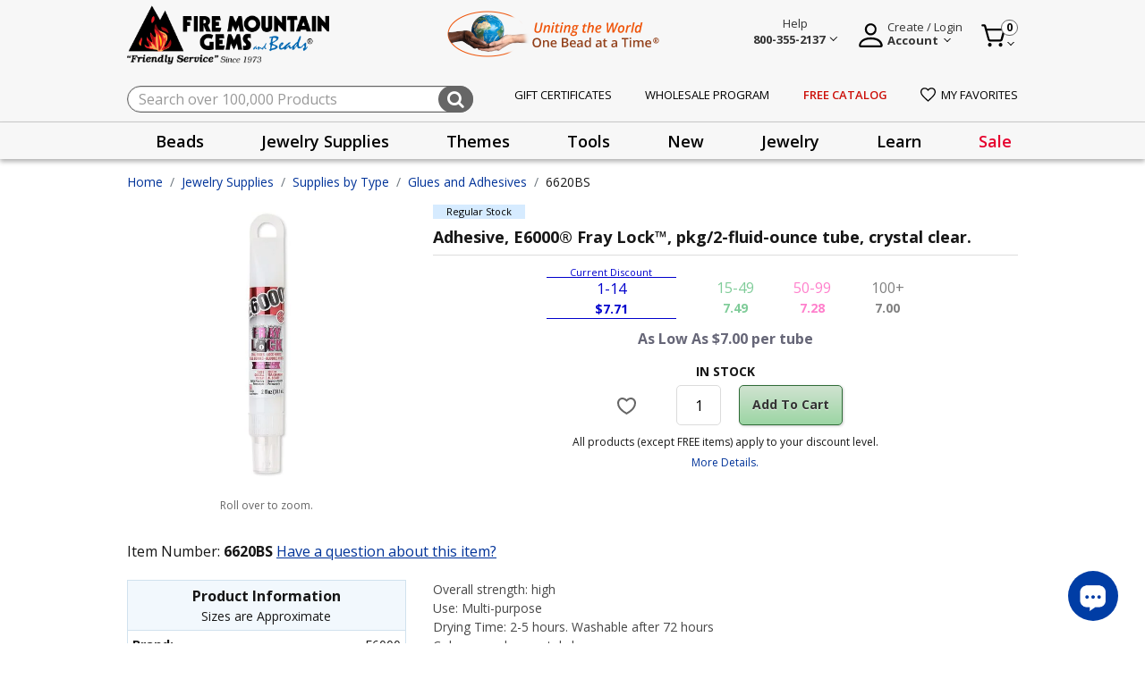

--- FILE ---
content_type: text/html;charset=UTF-8
request_url: https://www.firemountaingems.com/6620BS.html
body_size: 39573
content:







<!DOCTYPE html>
<html lang="en">
<head>

<!--[if gt IE 9]><!-->

<script>//common/scripts.isml</script>


<script>!function(){window.semaphore=window.semaphore||[],window.ketch=function(){window.semaphore.push(arguments)};var e=new URLSearchParams(document.location.search),o=e.has("property")?e.get("property"):"website_smart_tag",n=document.createElement("script");n.type="text/javascript",n.src="https://global.ketchcdn.com/web/v3/config/fire_mountain_gems/".concat(o,"/boot.js"),n.defer=n.async=!0,document.getElementsByTagName("head")[0].appendChild(n)}();</script>

<script defer type="text/javascript" src="/on/demandware.static/Sites-fireMountainGems-Site/-/default/v1769852367926/js/main.js"></script>
<script defer type="text/javascript" src="/on/demandware.static/Sites-fireMountainGems-Site/-/default/v1769852367926/js/productHelper.js"></script>
<script defer type="text/javascript" src="/on/demandware.static/Sites-fireMountainGems-Site/-/default/v1769852367926/js/cartSearch.js"></script>
<script defer src="https://code.jquery.com/ui/1.13.2/jquery-ui.min.js"></script>


    
        <script defer="defer" src="/on/demandware.static/Sites-fireMountainGems-Site/-/default/v1769852367926/js/productDetail.js"></script>
    

    
        <script defer="defer" src="/on/demandware.static/Sites-fireMountainGems-Site/-/default/v1769852367926/js/complianceIconCheck.js"></script>
    

    
        <script defer="defer" src="/on/demandware.static/Sites-fireMountainGems-Site/-/default/v1769852367926/js/productTileAddToCart.js"></script>
    

    
        <script defer="defer" src="/on/demandware.static/Sites-fireMountainGems-Site/-/default/v1769852367926/js/hazardous.js"></script>
    

    
        <script defer="defer" src="/on/demandware.static/Sites-fireMountainGems-Site/-/default/v1769852367926/js/einsteinCarousel.js"></script>
    

    
        <script defer="defer" src="/on/demandware.static/Sites-fireMountainGems-Site/-/default/v1769852367926/js/carousel.js"></script>
    

    
        <script defer="defer" src="https://js.braintreegateway.com/web/3.104.0/js/client.min.js"></script>
    

    
        <script defer="defer" src="https://js.braintreegateway.com/web/3.104.0/js/data-collector.min.js"></script>
    

    
        <script defer="defer" src="https://js.braintreegateway.com/web/3.104.0/js/paypal.min.js"></script>
    

    
        <script defer="defer" src="https://js.braintreegateway.com/web/3.104.0/js/paypal-checkout.min.js"></script>
    

    
        <script defer="defer" src="/on/demandware.static/Sites-fireMountainGems-Site/-/default/v1769852367926/js/int_braintree.js"></script>
    



<!--<![endif]-->
<meta charset=UTF-8>

<meta http-equiv="x-ua-compatible" content="ie=edge">

<meta name="viewport" content="width=device-width, initial-scale=1, maximum-scale=1">


<title>Adhesive, E6000® Fray Lock™, pkg/2-fluid-ounce tube, crystal clear. | 6620BS</title>

<meta name="description" content="6620BS. Adhesive, E6000&reg; Fray Lock&trade;, pkg/2-fluid-ounce tube, crystal clear."/>
<meta name="keywords" content="H206620BS, Fire Mountain Gems and Beads"/>

<link rel="shortcut icon" href="/on/demandware.static/Sites-fireMountainGems-Site/-/default/dwf46a8757/images/favicon.ico" type="image/x-icon"/>



    
        <meta property="og:title" content="Adhesive, E6000® Fray Lock™, pkg/2-fluid-ounce tube, crystal clear. | Fire Mountain Gems and Beads">
    

    
        <meta property="og:url" content="https://www.firemountaingems.com/on/demandware.store/Sites-fireMountainGems-Site/default/__SYSTEM__Page-Render?cid=pdp-pd&amp;params=%7b%22custom%22%3a%22%7b%5c%22action%5c%22%3a%5c%22Product-Show%5c%22%2c%5c%22queryString%5c%22%3a%5c%22pid%3d6620BS%5c%22%2c%5c%22locale%5c%22%3a%5c%22default%5c%22%2c%5c%22tracking_consent%5c%22%3anull%2c%5c%22csrf%5c%22%3a%7b%5c%22tokenName%5c%22%3a%5c%22csrf_token%5c%22%2c%5c%22token%5c%22%3a%5c%22pmVMR3VjAV1c2PPKb0EzguFKBb4M0hZ4lfgCp1Ij3_1ZdKqQNPm-PF4FOSI2DjofgOpKBbBTY_uKJzjuWtEJ8_eAY6izJislUoRbEILto4HsFlZu7PlO4L4h2WUjVMk51ruXemM2taAkaS1uiUlQ0fcF1LiA1o_MAFTb5DdkDGNNnlP4x00%3d%5c%22%7d%2c%5c%22customer%5c%22%3a%7b%7d%2c%5c%22ga4PdData%5c%22%3a%5c%22%7b%5c%5c%5c%22event%5c%5c%5c%22%3a%5c%5c%5c%22view_item_GA4%5c%5c%5c%22%2c%5c%5c%5c%22ecommerce%5c%5c%5c%22%3a%7b%5c%5c%5c%22currencyCode%5c%5c%5c%22%3a%5c%5c%5c%22USD%5c%5c%5c%22%2c%5c%5c%5c%22value%5c%5c%5c%22%3a%5c%5c%5c%227%2e71%5c%5c%5c%22%2c%5c%5c%5c%22items%5c%5c%5c%22%3a%5b%7b%5c%5c%5c%22item_id%5c%5c%5c%22%3a%5c%5c%5c%226620BS%5c%5c%5c%22%2c%5c%5c%5c%22item_name%5c%5c%5c%22%3a%5c%5c%5c%22Adhesive%2c%20E6000%c2%ae%20Fray%20Lock%e2%84%a2%2c%20pkg%2f2-fluid-ounce%20tube%2c%20crystal%20clear%2e%5c%5c%5c%22%2c%5c%5c%5c%22item_brand%5c%5c%5c%22%3a%5c%5c%5c%22E6000%5c%5c%5c%22%2c%5c%5c%5c%22quantity%5c%5c%5c%22%3a1%2c%5c%5c%5c%22item_category%5c%5c%5c%22%3a%5c%5c%5c%22Glues%20and%20Adhesives%5c%5c%5c%22%2c%5c%5c%5c%22price%5c%5c%5c%22%3a%5c%5c%5c%227%2e71%5c%5c%5c%22%2c%5c%5c%5c%22currencyCode%5c%5c%5c%22%3a%5c%5c%5c%22USD%5c%5c%5c%22%7d%5d%7d%7d%5c%22%2c%5c%22CurrentPageMetaData%5c%22%3a%7b%5c%22title%5c%22%3a%5c%22Adhesive%2c%20E6000%c2%ae%20Fray%20Lock%e2%84%a2%2c%20pkg%2f2-fluid-ounce%20tube%2c%20crystal%20clear%2e%20%7c%206620BS%5c%22%2c%5c%22description%5c%22%3a%5c%226620BS%2e%20Adhesive%2c%20E6000%c2%ae%20Fray%20Lock%e2%84%a2%2c%20pkg%2f2-fluid-ounce%20tube%2c%20crystal%20clear%2e%5c%22%2c%5c%22keywords%5c%22%3a%5c%22H206620BS%2c%20Fire%20Mountain%20Gems%20and%20Beads%5c%22%2c%5c%22pageMetaTags%5c%22%3a%5b%7b%7d%2c%7b%7d%2c%7b%7d%5d%7d%7d%22%2c%22aspect_attributes%22%3a%7b%22product%22%3a%226620BS%22%7d%7d&amp;vf=b5e22ef11a015deab9c862348d285ab3&amp;at=pdp&amp;pt=productDetail">
    

    
        <meta property="og:description" content="6620BS. Adhesive, E6000® Fray Lock™, pkg/2-fluid-ounce tube, crystal clear.">
    


<link rel="preconnect" href="https://fonts.googleapis.com"/>
<link rel="preconnect" href="https://fonts.gstatic.com" crossorigin/>
<link href="https://fonts.googleapis.com/css2?family=Open+Sans:wght@400;600;700&display=swap" rel="stylesheet"/>
<link href="https://fonts.googleapis.com/css2?family=Merriweather&display=swap" rel="stylesheet"/>
<link href="https://fonts.googleapis.com/css2?family=Source+Sans+Pro:wght@200;300;400;600;700&display=swap" rel="stylesheet"/>

<link rel="stylesheet" href="https://cdnjs.cloudflare.com/ajax/libs/font-awesome/4.7.0/css/font-awesome.css" integrity="sha512-5A8nwdMOWrSz20fDsjczgUidUBR8liPYU+WymTZP1lmY9G6Oc7HlZv156XqnsgNUzTyMefFTcsFH/tnJE/+xBg==" crossorigin="anonymous" referrerpolicy="no-referrer" />
<link rel="stylesheet" href="https://cdnjs.cloudflare.com/ajax/libs/animate.css/4.1.1/animate.min.css" crossorigin="anonymous" referrerpolicy="no-referrer" />

<link rel="icon" type="image/png" href="/on/demandware.static/Sites-fireMountainGems-Site/-/default/dw2a384992/images/favicons/favicon-196x196.png" sizes="196x196" />
<link rel="icon" type="image/png" href="/on/demandware.static/Sites-fireMountainGems-Site/-/default/dwf0bf3eef/images/favicons/favicon-96x96.png" sizes="96x96" />
<link rel="icon" type="image/png" href="/on/demandware.static/Sites-fireMountainGems-Site/-/default/dwa4b30f5e/images/favicons/favicon-32x32.png" sizes="32x32" />
<link rel="icon" type="image/png" href="/on/demandware.static/Sites-fireMountainGems-Site/-/default/dw959ac1c0/images/favicons/favicon-16x16.png" sizes="16x16" />
<link rel="icon" type="image/png" href="/on/demandware.static/Sites-fireMountainGems-Site/-/default/dwcaff27cc/images/favicons/favicon-128.png" sizes="128x128" />

<link rel="stylesheet" href="/on/demandware.static/Sites-fireMountainGems-Site/-/default/v1769852367926/css/global.css" />

    <link rel="stylesheet" href="/on/demandware.static/Sites-fireMountainGems-Site/-/default/v1769852367926/css/experience/storePage.css"  />

    <link rel="stylesheet" href="/on/demandware.static/Sites-fireMountainGems-Site/-/default/v1769852367926/css/product/detail.css"  />

    <link rel="stylesheet" href="/on/demandware.static/Sites-fireMountainGems-Site/-/default/v1769852367926/css/experience/components/commerceAssets/slickCarouselContainer.css"  />

    <link rel="stylesheet" href="/on/demandware.static/Sites-fireMountainGems-Site/-/default/v1769852367926/css/experience/components/commerceAssets/productTile.css"  />

    <link rel="stylesheet" href="/on/demandware.static/Sites-fireMountainGems-Site/-/default/v1769852367926/css/experience/components/commerceLayouts/carousel.css"  />

    <link rel="stylesheet" href="/on/demandware.static/Sites-fireMountainGems-Site/-/default/v1769852367926/css/experience/components/einstein/einsteinCarousel.css"  />

    <link rel="stylesheet" href="/on/demandware.static/Sites-fireMountainGems-Site/-/default/v1769852367926/css/braintree.css"  />




    
    






    <script defer type="text/javascript" src="/on/demandware.static/Sites-fireMountainGems-Site/-/default/v1769852367926/js/gtm.js"></script>

    <!-- Pinterest Tag -->
    
    <script>
    !function(e){if(!window.pintrk){window.pintrk = function () {
    window.pintrk.queue.push(Array.prototype.slice.call(arguments))};var
    n=window.pintrk;n.queue=[],n.version="3.0";var
    t=document.createElement("script");t.async=!0,t.src=e;var
    r=document.getElementsByTagName("script")[0];
    r.parentNode.insertBefore(t,r)}}("https://s.pinimg.com/ct/core.js");
    pintrk.partnerData = {np: 'salesforce'};
    
    pintrk('setconsent', false);
    
    
    
    pintrk('load', '2614063302335');
    
    pintrk('page');
</script>


    
    
        <script>pintrk('track', 'pagevisit', {"np":"salesforce","currency":"USD","property":"Fire Mountain Gems and Beads","event_id":"7WVrwt20fmkBAAB_-2-02"});</script>
    
    
    <script defer src="/on/demandware.static/Sites-fireMountainGems-Site/-/default/v1769852367926/js/pinterest.min.js"></script>
    <!-- end Pinterest Tag -->



    <meta name="p:domain_verify" content="" />

<script>
    var pageAction = 'productshow';
    window.dataLayer = window.dataLayer || [];
    window.gtmEnabled = false;
    window.gtmGA4Enabled = true;
    var orderId = -1;
    var dataLayerEvent = false;
    var ga4DataLayerEvent = {};

    // In all cases except Order Confirmation, the data layer should be pushed, so default to that case
    var pushDataLayer = true;
    if (pageAction === 'orderconfirm') {
        // As of now, the correction is for order confirmation only
        if (dataLayerEvent) {
            orderId = getOrderId(dataLayerEvent);
        } else {
            orderId = getGA4OrderId(ga4DataLayerEvent);
        }

        var ordersPushedToGoogle = getOrdersPushedToGoogle();
        var orderHasBeenPushedToGoogle = orderHasBeenPushedToGoogle(orderId, ordersPushedToGoogle);
        if (orderHasBeenPushedToGoogle) {
            // If the data has already been sent, let's not push it again.
            pushDataLayer = false;
        }
    }

    if (pushDataLayer) {
        if (dataLayerEvent) {
            dataLayer.push(dataLayerEvent);
        }

        // If both events active, clear first ecommerce object to prevent events affecting one another
        if (dataLayerEvent && ga4DataLayerEvent) {
            dataLayer.push({ ecommerce: null });
        }

        if (ga4DataLayerEvent) {
            dataLayer.push(ga4DataLayerEvent);
        }

        if (pageAction === 'orderconfirm') {
            // Add the orderId to the array of orders that is being stored in localStorage
            ordersPushedToGoogle.push(orderId);
            // The localStorage is what is used to prevent the duplicate send from mobile platforms
            window.localStorage.setItem('ordersPushedToGoogle', JSON.stringify(ordersPushedToGoogle));
        }
    }

    function getOrderId(dataLayer) {
        if ('ecommerce' in dataLayer) {
            if ('purchase' in dataLayer.ecommerce && 'actionField' in dataLayer.ecommerce.purchase &&
                'id' in dataLayer.ecommerce.purchase.actionField) {
                return dataLayer.ecommerce.purchase.actionField.id;
            }
        }

        return -1;
    }

    function getGA4OrderId(dataLayer) {
        if ('ecommerce' in dataLayer && 'transaction_id' in dataLayer.ecommerce) {
            return dataLayer.ecommerce.transaction_id;
        }

        return -1;
    }

    function getOrdersPushedToGoogle() {
        var ordersPushedToGoogleString = window.localStorage.getItem('ordersPushedToGoogle');
        if (ordersPushedToGoogleString && ordersPushedToGoogleString.length > 0) {
            return JSON.parse(ordersPushedToGoogleString);
        }

        return [];
    }

    function orderHasBeenPushedToGoogle(orderId, ordersPushedToGoogle) {
        if (orderId) {
            for (var index = 0; index < ordersPushedToGoogle.length; index++) {
                if (ordersPushedToGoogle[index] === orderId) {
                    return true;
                }
            }
        }

        return false;
    }
</script>

<script>
    window.dataLayer = window.dataLayer || [];
    dataLayer.push({"environment":"production","demandwareID":"abwhvKDz9cKxC460U4XsYuoS39","loggedInState":false,"locale":"default","currencyCode":"USD","pageLanguage":"en_US","registered":false,"customerGroups":["Domestic-Customers","Domestic-Customers-Exclude-Facilities-Inmates","Domestic-Free-Gift","Everyone","Everyone Minus GSK","Everyone Minus Platinum","Non-Customer","RegularCustomer","Unregistered"],"email":"","emailHash":"","user_id":""});
</script>


<!-- Google Tag Manager -->
<script>(function(w,d,s,l,i){w[l]=w[l]||[];w[l].push({'gtm.start':
new Date().getTime(),event:'gtm.js'});var f=d.getElementsByTagName(s)[0],
j=d.createElement(s),dl=l!='dataLayer'?'&l='+l:'';j.async=true;j.src=
'https://www.googletagmanager.com/gtm.js?id='+i+dl;f.parentNode.insertBefore(j,f);
})(window,document,'script','dataLayer','GTM-5PXBXH3M');</script>
<!-- End Google Tag Manager -->


<script defer src="/on/demandware.static/Sites-fireMountainGems-Site/-/default/v1769852367926/js/tagmanager.js"></script>


<link rel="stylesheet" href="/on/demandware.static/Sites-fireMountainGems-Site/-/default/v1769852367926/css/skin/skin.css" />
<script>
    window.resources = {
        urls: {
            AddToCart: '/on/demandware.store/Sites-fireMountainGems-Site/default/Cart-AddProduct',
            ProgressBar: '/on/demandware.store/Sites-fireMountainGems-Site/default/ProgressBar-LoadProgressBar',
            priceRefresh: 'https://www.firemountaingems.com/on/demandware.store/Sites-fireMountainGems-Site/default/Product-TierPricingHtml'
        },
        preferences: {
            isGTMEnabled: "false",
            PLPAddToCart: true,
            CustomQuantitySelector: false,
            InfinteScrolling: false,
            bnplProvider: "",
            paymentProvider: "braintree",
            subscriptionProvider: "",
            segmentEnabled: "null",
            isGiftCertEnabled: "true",
            isStorePickUpEnabled: "false",
            listrakCartridgeEnabled: "null",
            quickViewZoomEnabled: "null",
            isGAEnabled: "true",
            defaultPageSize: 24,
            webToCaseMappings: "{\n    \"oid\": \"00DDn000005KsJZ\",\n    \"caseSkuID\": \"00NDn00000cWEsS\",\n    \"companyName\": \"00NDn00000cXDw5\",\n    \"companyType\": \"00NDn00000cXDwD\",\n    \"address2\": \"00NDn00000cXDvx\",\n    \"preferedContactMethod\": \"00NDn00000cXDwB\",\n    \"annualSpent\": \"00NDn00000cXDvz\",\n    \"jewelryInquiry\": \"00NDn00000cXDwE\",\n    \"additionalNote\": \"00NDn00000cXDvy\",\n    \"emailSignUp\": \"00NDn00000cXDwC\",\n    \"receiveCatalog\": \"00NDn00000cXDw9\",\n    \"freeCatalogURL\": \"https://webto.salesforce.com/servlet/servlet.WebToLead?encoding=UTF-8&orgId=00DDn000005KsJZ\",\n    \"wholesaleProgramURL\": \"https://webto.salesforce.com/servlet/servlet.WebToLead?encoding=UTF-8&orgId=00DDn000005KsJZ\",\n    \"customerServiceIframeURL\": \"https://firemountaingems.my.salesforce-sites.com/WebForm\",\n    \"jewelryContestIframeURL\": \"https://firemountaingems.my.salesforce-sites.com/JewelryMakingContest\",\n    \"productQuestionURL\": \"https://webto.salesforce.com/servlet/servlet.WebToCase?encoding=UTF-8&orgId=00DDn000005KsJZ\"\n}"
        },
        properties: {
            stateMissingMessage: "Please select a",
            inStockMessage: "In Stock",
            outOfStockMessage: "Out of Stock",
            zipcodeMissingMessage: "Please enter a valid",
            previousSessionEnded: "Prevous session successfully expired."
        }
    };
</script>



<script type="text/javascript" async src="//cdn.evgnet.com/beacon/firemountaingems2/fmg_prod/scripts/evergage.min.js"></script>




<link rel="canonical" href="https://www.firemountaingems.com/6620BS.html"/>

<script type="text/javascript">//<!--
/* <![CDATA[ (head-active_data.js) */
var dw = (window.dw || {});
dw.ac = {
    _analytics: null,
    _events: [],
    _category: "",
    _searchData: "",
    _anact: "",
    _anact_nohit_tag: "",
    _analytics_enabled: "true",
    _timeZone: "US/Pacific",
    _capture: function(configs) {
        if (Object.prototype.toString.call(configs) === "[object Array]") {
            configs.forEach(captureObject);
            return;
        }
        dw.ac._events.push(configs);
    },
	capture: function() { 
		dw.ac._capture(arguments);
		// send to CQ as well:
		if (window.CQuotient) {
			window.CQuotient.trackEventsFromAC(arguments);
		}
	},
    EV_PRD_SEARCHHIT: "searchhit",
    EV_PRD_DETAIL: "detail",
    EV_PRD_RECOMMENDATION: "recommendation",
    EV_PRD_SETPRODUCT: "setproduct",
    applyContext: function(context) {
        if (typeof context === "object" && context.hasOwnProperty("category")) {
        	dw.ac._category = context.category;
        }
        if (typeof context === "object" && context.hasOwnProperty("searchData")) {
        	dw.ac._searchData = context.searchData;
        }
    },
    setDWAnalytics: function(analytics) {
        dw.ac._analytics = analytics;
    },
    eventsIsEmpty: function() {
        return 0 == dw.ac._events.length;
    }
};
/* ]]> */
// -->
</script>
<script type="text/javascript">//<!--
/* <![CDATA[ (head-cquotient.js) */
var CQuotient = window.CQuotient = {};
CQuotient.clientId = 'bkcr-fireMountainGems';
CQuotient.realm = 'BKCR';
CQuotient.siteId = 'fireMountainGems';
CQuotient.instanceType = 'prd';
CQuotient.locale = 'default';
CQuotient.fbPixelId = '__UNKNOWN__';
CQuotient.activities = [];
CQuotient.cqcid='';
CQuotient.cquid='';
CQuotient.cqeid='';
CQuotient.cqlid='';
CQuotient.apiHost='api.cquotient.com';
/* Turn this on to test against Staging Einstein */
/* CQuotient.useTest= true; */
CQuotient.useTest = ('true' === 'false');
CQuotient.initFromCookies = function () {
	var ca = document.cookie.split(';');
	for(var i=0;i < ca.length;i++) {
	  var c = ca[i];
	  while (c.charAt(0)==' ') c = c.substring(1,c.length);
	  if (c.indexOf('cqcid=') == 0) {
		CQuotient.cqcid=c.substring('cqcid='.length,c.length);
	  } else if (c.indexOf('cquid=') == 0) {
		  var value = c.substring('cquid='.length,c.length);
		  if (value) {
		  	var split_value = value.split("|", 3);
		  	if (split_value.length > 0) {
			  CQuotient.cquid=split_value[0];
		  	}
		  	if (split_value.length > 1) {
			  CQuotient.cqeid=split_value[1];
		  	}
		  	if (split_value.length > 2) {
			  CQuotient.cqlid=split_value[2];
		  	}
		  }
	  }
	}
}
CQuotient.getCQCookieId = function () {
	if(window.CQuotient.cqcid == '')
		window.CQuotient.initFromCookies();
	return window.CQuotient.cqcid;
};
CQuotient.getCQUserId = function () {
	if(window.CQuotient.cquid == '')
		window.CQuotient.initFromCookies();
	return window.CQuotient.cquid;
};
CQuotient.getCQHashedEmail = function () {
	if(window.CQuotient.cqeid == '')
		window.CQuotient.initFromCookies();
	return window.CQuotient.cqeid;
};
CQuotient.getCQHashedLogin = function () {
	if(window.CQuotient.cqlid == '')
		window.CQuotient.initFromCookies();
	return window.CQuotient.cqlid;
};
CQuotient.trackEventsFromAC = function (/* Object or Array */ events) {
try {
	if (Object.prototype.toString.call(events) === "[object Array]") {
		events.forEach(_trackASingleCQEvent);
	} else {
		CQuotient._trackASingleCQEvent(events);
	}
} catch(err) {}
};
CQuotient._trackASingleCQEvent = function ( /* Object */ event) {
	if (event && event.id) {
		if (event.type === dw.ac.EV_PRD_DETAIL) {
			CQuotient.trackViewProduct( {id:'', alt_id: event.id, type: 'raw_sku'} );
		} // not handling the other dw.ac.* events currently
	}
};
CQuotient.trackViewProduct = function(/* Object */ cqParamData){
	var cq_params = {};
	cq_params.cookieId = CQuotient.getCQCookieId();
	cq_params.userId = CQuotient.getCQUserId();
	cq_params.emailId = CQuotient.getCQHashedEmail();
	cq_params.loginId = CQuotient.getCQHashedLogin();
	cq_params.product = cqParamData.product;
	cq_params.realm = cqParamData.realm;
	cq_params.siteId = cqParamData.siteId;
	cq_params.instanceType = cqParamData.instanceType;
	cq_params.locale = CQuotient.locale;
	
	if(CQuotient.sendActivity) {
		CQuotient.sendActivity(CQuotient.clientId, 'viewProduct', cq_params);
	} else {
		CQuotient.activities.push({activityType: 'viewProduct', parameters: cq_params});
	}
};
/* ]]> */
// -->
</script>



</head>
<body>



<!-- Google Tag Manager (noscript) -->
<noscript><iframe src="https://www.googletagmanager.com/ns.html?id=GTM-5PXBXH3M"
height="0" width="0" style="display:none;visibility:hidden"></iframe></noscript>
<!-- End Google Tag Manager (noscript) -->

<div class="page" data-action="Product-Show" data-querystring="pid=6620BS"  >
<header class="site-header">
	<div class="global-top-banner" id="global-top-banner-slot">
		
	 

	
	</div>
</header>

<header class="site-header" id="sticky-header">
	


<section class="preheader">
	<div class="container">
		<nav class="d-flex align-items-center justify-content-between h-100">
			<section class="main-menu d-sm-none ">
				<div class="navbar-inner d-flex align-items-center justify-content-between w-100 px-lg-3">
					<button class="navbar-toggler" type="button" aria-controls="sg-navbar-collapse" aria-expanded="false" aria-label="Toggle navigation">
						&#9776; <span class="hidden-xs-down"></span>
					</button>
				</div>
				<div class="d-md-none mobile-header-label">menu</div>
			</section>
			<section class="d-flex align-items-center">
				<div class="navbar-brand mr-md-3">
					<a class="spinner-load logo-home d-md-block" href="/" title="Fire Mountain Gems and Beads Home">
						<img alt="Fire Mountain Gems and Beads" class="fmg-logo" src="/on/demandware.static/Sites-fireMountainGems-Site/-/default/dw11786ef1/images/fmg-logo.png" title="Fire Mountain Gems and Beads"  width="372" height="93" />
						<img alt="Friendly service since 1973" class="fmg-slogan d-none d-md-block" src="/on/demandware.static/Sites-fireMountainGems-Site/-/default/dw0ac17fc8/images/fmg-logo-slogan.png" title="Friendly service since 1973" width="208" height="14"/>
					</a>
				</div>
			</section>
			<section class="promo-banner d-none d-md-block">
				
	 


	<div class="html-slot-container">
    
        
            <div><img src="https://www.firemountaingems.com/on/demandware.static/-/Sites/default/dw602780d8/images/2026/unting-world-250x53.png" title="Uniting the World One Bead at a Time" alt="Uniting the World One Bead at a Time" style="max-height: 53px;" width="250" height="53" /></div>
        
    
</div>
 
	
			</section>
			<section class="">
				<div class="d-flex align-items-center float-right">
					<div class="help-block mr-4">
						<div class="dropdown">
							<div class="user nav-item" tabindex="0">
								
    
    <div class="content-asset"><!-- dwMarker="content" dwContentID="c0c20eb335700450f41e385af8" -->
        <style>.help-description a{text-transform:capitalize!important;font-size:14px!important;line-height:2}.do-you-mean-container .term a{color:#003399!important}</style>
<div class="d-flex align-items-end main-block">
    <img src="https://www.firemountaingems.com/on/demandware.static/-/Library-Sites-RefArchSharedLibrary/default/dw5a3e3a0a/images/help-logo.png" title="Help" alt="Help Menu" class="d-none d-md-inline-block d-lg-none" style="height:32px;width:32px;font-size:16px;font-weight:400;line-height:24px;text-align:left;cursor:pointer" />
    <span class="chevron d-none d-md-inline-block d-lg-none"></span>
    <div class="d-none d-lg-block">
        <a aria-expanded="false" class="help-wrapper" href="/customer-service.html">
            <span>Help</span>
            <br />
            <span>
                <strong>800-355-2137</strong>
                <span class="chevron"></span>
            </span>
        </a>
    </div>
</div>
<div aria-labelledby="myaccount" class="dropdown-menu help-overlay">
    <div class="overlay-help-header">
        <div>Chat with Us</div>
        <div>
            <img alt="Chat" loading="lazy" src="https://www.firemountaingems.com/on/demandware.static/-/Library-Sites-RefArchSharedLibrary/default/dw848e71a7/images/chat-icon-lady.png" title="" width="50" height="50" />
        </div>
        <div class="live-chat-open">
            <a class="btn btn-primary help-button" href="javascript:void(0)">
                <img loading="lazy" src="https://www.firemountaingems.com/on/demandware.static/-/Library-Sites-RefArchSharedLibrary/default/dw2df1318a/images/chat-icon-filled.svg" />
                <span>Live Chat</span>
            </a>
        </div>
    </div>
    <div class="overlay-content-middle">
        <ul class="help-description">
            <li><a href="https://www.firemountaingems.com/customer-service/all-assortable-pricing.html">All-Assortable Pricing</a></li>
            <li><a href="https://www.firemountaingems.com/customer-service/shipping-information.html">Shipping Information</a></li>
            <!-- <li><a href="https://www.firemountaingems.com/customer-service/shipping-information.html" title="Holiday Shipping Information" style="vertical-align: middle;"><svg xmlns=" http://www.w3.org/2000/svg " width="16" height="16.354" viewBox="0 0 16 16.354" style="margin-right: 6px; vertical-align: text-bottom;"><g transform="translate(-5.5)"><path d="M29.27,96.3v3.165H13.8V96.3H29.27Z" transform="translate(-8.035 -93.225)" fill="#ed343f"/><rect width="14.065" height="9.846" transform="translate(6.468 6.24)" fill="#da2029"/><path d="M272.276,11.11h-4.222A1.409,1.409,0,0,0,267,9.747c.479-.862,2.459-1.447,3.516-1.447C272.071,8.3,272.276,9.558,272.276,11.11Z" transform="translate(-253.149 -8.035)" fill="#a6e84f"/><path d="M214.81,53.608H212a1.405,1.405,0,1,1,2.81,0Z" transform="translate(-199.905 -50.533)" fill="#9bff68"/><path d="M85.076,9.75a1.406,1.406,0,0,0-1.054,1.364H79.8c0-1.552.2-2.814,1.76-2.814C82.617,8.3,84.6,8.884,85.076,9.75Z" transform="translate(-71.927 -8.035)" fill="#a1f659"/><g transform="translate(9.633 3.075)"><rect width="2.814" height="3.165" transform="translate(2.462)" fill="#9bff68"/><path d="M138.767,228.5a3.867,3.867,0,1,1-3.867,3.867A3.867,3.867,0,0,1,138.767,228.5Zm1.894,4.414a1.339,1.339,0,0,0-1.894-1.894,1.339,1.339,0,0,0-1.894,1.894l1.894,1.894Z" transform="translate(-134.9 -224.278)" fill="#9bff68"/></g><path d="M188.58,295.5a1.338,1.338,0,0,1,0,1.894l-1.894,1.891-1.894-1.894a1.339,1.339,0,1,1,1.894-1.894A1.341,1.341,0,0,1,188.58,295.5Z" transform="translate(-173.187 -285.676)" fill="#ed5565"/><path d="M241.824,295.629a1.343,1.343,0,0,0-1.475-.284,1.3,1.3,0,0,1,.418.284,1.338,1.338,0,0,1,0,1.894l-1.367,1.367.53.524,1.894-1.894A1.334,1.334,0,0,0,241.824,295.629Z" transform="translate(-226.43 -285.808)" fill="#da4453"/><rect width="1.054" height="9.846" transform="translate(19.478 6.24)" fill="#cc1f1f"/><rect width="1.054" height="3.165" transform="translate(20.181 3.075)" fill="#da2029"/><path d="M178.563,291.531a.262.262,0,0,0,.37,0l1.894-1.894a1.6,1.6,0,0,0-2.079-2.427,1.6,1.6,0,0,0-2.079.16,1.6,1.6,0,0,0,0,2.267Zm-1.523-3.788a1.072,1.072,0,0,1,1.52,0,.262.262,0,0,0,.37,0,1.075,1.075,0,1,1,1.52,1.52l-1.7,1.709-1.709-1.709A1.078,1.078,0,0,1,177.04,287.743Z" transform="translate(-165.248 -277.738)"/><path d="M21.235,2.814H19.386a4.569,4.569,0,0,0-.319-1.84A1.724,1.724,0,0,0,17.367,0,6.426,6.426,0,0,0,15.3.418,3.563,3.563,0,0,0,13.73,1.424a1.618,1.618,0,0,0-.453,0A3.581,3.581,0,0,0,11.705.418,6.5,6.5,0,0,0,9.633,0a1.724,1.724,0,0,0-1.7.974,4.569,4.569,0,0,0-.319,1.84H5.765a.264.264,0,0,0-.265.265V6.244a.264.264,0,0,0,.265.265h.441v9.581a.264.264,0,0,0,.265.265H20.536a.264.264,0,0,0,.265-.265V7.3a.265.265,0,1,0-.53,0v8.527H6.73V6.505H21.235A.264.264,0,0,0,21.5,6.24V3.075A.264.264,0,0,0,21.235,2.814ZM17.367.527a1.2,1.2,0,0,1,1.223.674,4.075,4.075,0,0,1,.268,1.61H15.148A1.664,1.664,0,0,0,14.273,1.6,5.435,5.435,0,0,1,17.367.527ZM12.357,3.341h2.287V5.978H12.357V3.341Zm2.255-.527H12.389a1.142,1.142,0,0,1,2.223,0ZM8.409,1.2A1.2,1.2,0,0,1,9.633.527,6.012,6.012,0,0,1,11.517.91a3.493,3.493,0,0,1,1.207.687,1.68,1.68,0,0,0-.875,1.214H8.141A4.085,4.085,0,0,1,8.409,1.2ZM6.027,3.341h5.8V5.978h-5.8ZM20.973,5.978h-5.8V3.341h5.8V5.978Z" transform="translate(0 0)"/><path d="M128,224.523a.156.156,0,0,0-.038,0,.262.262,0,0,0-.172.1.267.267,0,0,0-.051.195,4.119,4.119,0,0,0,1.37,2.523,4.043,4.043,0,0,0,1.242.747,4.155,4.155,0,0,0,1.479.271,4.135,4.135,0,0,0,3.807-2.523,4.151,4.151,0,0,0,.073-3.037,4.142,4.142,0,0,0-1.756-2.121,4.115,4.115,0,0,0-1.322-.508h0a4.142,4.142,0,0,0-.8-.077,4.063,4.063,0,0,0-1.488.278,4.137,4.137,0,0,0-2.609,3.321.261.261,0,0,0,.227.294c.013,0,.022,0,.035,0a.265.265,0,0,0,.262-.23,3.6,3.6,0,0,1,3.574-3.139h0a3.59,3.59,0,0,1,.693.067h.006a3.571,3.571,0,0,1,1.153.444,3.644,3.644,0,0,1,.923.789,3.607,3.607,0,0,1-2.775,5.908h0a3.6,3.6,0,0,1-3.564-3.091A.277.277,0,0,0,128,224.523Z" transform="translate(-118.324 -213.071)"/></g></svg><span style="color:inherit;">Holiday Shipping Info</span></a></li> -->
            <li><a href="https://www.firemountaingems.com/customer-service/returns.html">Returns</a></li>
            <li><a href="https://www.firemountaingems.com/customer-service/customer-service.html">More Customer Service ...</a></li>
        </ul>
    </div>
    <div class="overlay-content-footer">
        <div class="row">
            <div class="col-4">
                <div class="live-chat-open">
                    <a href="javascript:void(0)">
                        <img alt="" loading="lazy" src="https://www.firemountaingems.com/on/demandware.static/-/Library-Sites-RefArchSharedLibrary/default/dw5dcde857/images/chat-icon-outline.svg" title="" width="16" height="16" />
                    </a>
                </div>
                <div class="chat-label live-chat-open">
                    <a href="javascript:void(0)">Chat</a>
                </div>
            </div>
            <div class="col-4">
                <div>
                    <a href="https://www.firemountaingems.com/customer-service/cs-inquiry.html">
                        <img alt="Email" loading="lazy" src="https://www.firemountaingems.com/on/demandware.static/-/Library-Sites-RefArchSharedLibrary/default/dw14992f53/images/email-icon.svg" title="" width="16" height="16" />
                    </a>
                </div>
                <div class="chat-label">
                    <a href="https://www.firemountaingems.com/customer-service/cs-inquiry.html">E-Mail</a>
                </div>
            </div>
            <div class="col-4">
                <div>
                    <a href="tel:+1-800-355-2137">
                        <img alt="" loading="lazy" src="https://www.firemountaingems.com/on/demandware.static/-/Library-Sites-RefArchSharedLibrary/default/dw1ad9a0dd/images/telephone-icon.svg" title="" width="16" height="16" />
                    </a>
                </div>
                <div class="chat-label">
                    <a href="tel:+1-800-355-2137">Phone</a>
                </div>
            </div>
        </div>
    </div>
</div>
    </div> <!-- End content-asset -->



							</div>
						</div>
					</div>
					



<div class="user mr-4 login-section">
    <div class="dropdown">
        <div class="user nav-item" tabindex="0">
            <a href="https://www.firemountaingems.com/create-account/" class="d-none d-lg-flex account-wrapper justify-content-center">
                <div class="user-logo align-items-end d-flex">
                    
                        <svg xmlns="http://www.w3.org/2000/svg" viewBox="0 0 24 24">
                            <path fill-rule="evenodd" d="m6.7 6.6c0-3.1 2.5-5.6 5.6-5.6 3.1 0 5.6 2.5 5.6 5.6 0 3.4-2.4 5.9-5.7 5.9-3 0-5.5-2.8-5.5-5.9zm5.7-3.8c-2.1 0-3.8 1.6-3.8 3.8 0 2.2 1.5 4 3.6 4 2.2 0 4-1.8 4-4 0-2-1.8-3.8-3.8-3.8zm11.4 19.3c0 1.9-1.9 1.9-1.9 1.9h-19c0 0-1.9 0-1.9-1.9 0-1.9 1.9-7.7 11.4-7.7 9.5 0 11.4 5.8 11.4 7.7zm-2.1 0c0-0.4-0.3-1.9-1.6-3.2-1.3-1.3-3.6-2.5-7.9-2.5-4.2 0-6.5 1.3-7.8 2.5-1.4 1.2-1.6 2.6-1.6 3.2z" fill="#000"/>
                        </svg>
                    
                    <span class="chevron d-none d-md-inline-block d-lg-none"></span>
                </div>
                <div class="user-message d-none d-lg-block">
                    
                        <span>Create / Login</span>
                    
                    </br>
                    <span>
                        <strong>Account</strong>
                        <span class="chevron"></span>
                    </span>
                </div>
            </a>

            
                <a data-toggle='modal' data-target='#loginModal' class="d-lg-none d-flex daccount-wrapper justify-content-center mobile-login-button" data-modal-url="/on/demandware.store/Sites-fireMountainGems-Site/default/Login-LoginModal">
                    <div class="user-logo align-items-end d-flex">
                        
                            <svg xmlns="http://www.w3.org/2000/svg" viewBox="0 0 24 24">
                                <path fill-rule="evenodd" d="m6.7 6.6c0-3.1 2.5-5.6 5.6-5.6 3.1 0 5.6 2.5 5.6 5.6 0 3.4-2.4 5.9-5.7 5.9-3 0-5.5-2.8-5.5-5.9zm5.7-3.8c-2.1 0-3.8 1.6-3.8 3.8 0 2.2 1.5 4 3.6 4 2.2 0 4-1.8 4-4 0-2-1.8-3.8-3.8-3.8zm11.4 19.3c0 1.9-1.9 1.9-1.9 1.9h-19c0 0-1.9 0-1.9-1.9 0-1.9 1.9-7.7 11.4-7.7 9.5 0 11.4 5.8 11.4 7.7zm-2.1 0c0-0.4-0.3-1.9-1.6-3.2-1.3-1.3-3.6-2.5-7.9-2.5-4.2 0-6.5 1.3-7.8 2.5-1.4 1.2-1.6 2.6-1.6 3.2z" fill="#000"/>
                            </svg>
                        
                        <span class="chevron d-none d-md-inline-block d-lg-none"></span>
                    </div>
                </a>
            

            <div class="d-md-none mobile-header-label">account</div>
            <div class="dropdown-menu login-overlay" aria-labelledby="myaccount">
                <span class="sr-only" id="myaccount">account</span>
                
                    
    
    <div class="content-asset"><!-- dwMarker="content" dwContentID="19395ee38fbae0369b27017acf" -->
        <div class="overlay-account-login">
	<div>Login to Your Account</div> 
	<div>
                <a class="btn btn-primary login-button" data-toggle="modal" data-target="#loginModal" tabindex="0" data-modal-url="https://www.firemountaingems.com/on/demandware.store/Sites-fireMountainGems-Site/default/Login-LoginModal">Login</a>
	</div>
</div> 

<div class="overlay-account-create">
	<a class="btn btn-secondary create-button" href="https://www.firemountaingems.com/create-account/">
        <svg xmlns="http://www.w3.org/2000/svg" width="16" height="16" fill="currentColor" class="bi bi-stars" viewBox="0 0 16 16">
            <path d="M7.657 6.247c.11-.33.576-.33.686 0l.645 1.937a2.89 2.89 0 0 0 1.829 1.828l1.936.645c.33.11.33.576 0 .686l-1.937.645a2.89 2.89 0 0 0-1.828 1.829l-.645 1.936a.361.361 0 0 1-.686 0l-.645-1.937a2.89 2.89 0 0 0-1.828-1.828l-1.937-.645a.361.361 0 0 1 0-.686l1.937-.645a2.89 2.89 0 0 0 1.828-1.828l.645-1.937zM3.794 1.148a.217.217 0 0 1 .412 0l.387 1.162c.173.518.579.924 1.097 1.097l1.162.387a.217.217 0 0 1 0 .412l-1.162.387A1.734 1.734 0 0 0 4.593 5.69l-.387 1.162a.217.217 0 0 1-.412 0L3.407 5.69A1.734 1.734 0 0 0 2.31 4.593l-1.162-.387a.217.217 0 0 1 0-.412l1.162-.387A1.734 1.734 0 0 0 3.407 2.31l.387-1.162zM10.863.099a.145.145 0 0 1 .274 0l.258.774c.115.346.386.617.732.732l.774.258a.145.145 0 0 1 0 .274l-.774.258a1.156 1.156 0 0 0-.732.732l-.258.774a.145.145 0 0 1-.274 0l-.258-.774a1.156 1.156 0 0 0-.732-.732L9.1 2.137a.145.145 0 0 1 0-.274l.774-.258c.346-.115.617-.386.732-.732L10.863.1z"/>
          </svg> Create Your Account
    </a>
	<ul class="account-description">
		<li>Easy as E-Mail & Password!</li>
		<li>Checkout faster.</li>
		<li>View previous orders.</li>
		<li>Easy re-ordering.</li>
		<li>Keep track of favorites.</li>
		<li>Never lose your shopping cart!</li>
	</ul>
</div>
    </div> <!-- End content-asset -->



                

            </div>
        </div>

    </div>
    
</div>
<div class="global-minicart-wrapper">
    <div class="minicart" data-action-url="/on/demandware.store/Sites-fireMountainGems-Site/default/Cart-MiniCartShow">
        <div class="minicart-total">
    <a class="spinner-load minicart-link align-items-end" href="https://www.firemountaingems.com/cart/" title="Cart 0 Item" aria-label="Cart 0 Item" aria-haspopup="true">
        <svg xmlns="http://www.w3.org/2000/svg" viewBox="0 0 24 22">
			<path fill-rule="evenodd" d="m19.3 21.5c-1 0-1.7-0.8-1.7-1.8 0-1.1 0.9-1.9 1.7-1.9 0.9 0 1.8 0.8 1.8 1.9 0 1-0.7 1.8-1.8 1.8zm-10.3 0c-1 0-1.7-0.8-1.7-1.8 0-1.1 0.8-1.9 1.7-1.9 0.9 0 1.8 0.8 1.8 1.9 0 1-0.8 1.8-1.8 1.8zm0.4-4.9c-1.1 0-2.1-0.7-2.4-1.9l-3.5-12.7h-1.5c-0.6 0-1-0.4-1-1 0-0.6 0.4-1 1-1h1.6c0.7 0 1.5 0.6 1.8 1.3l0.7 2.8h16.9c0.6 0 1 0.4 1 1v0.3l-2.6 9.3c-0.3 1.2-1.3 1.9-2.5 1.9zm-0.6-2.5c0 0.3 0.3 0.5 0.6 0.5h9.5c0.3 0 0.4-0.2 0.5-0.5l2.2-8h-15z" fill="#000"/>
		</svg>
        <span class="chevron d-none d-md-block"></span>
        <span class="minicart-quantity ml-1">
            0
        </span>
    </a>
</div>
<div class="d-md-none mobile-header-label">cart</div>


<div class="popover popover-bottom spinner-load-parent"></div>
    </div>
</div>

					
				</div>
			</section>
		</nav>
	</div>
</section>

</header>

<header class="site-header">
	<div class="premega-nav-block">
	<div class="container-md">
		<div class="d-flex justify-content-between align-items-center">
			<div class="search d-flex align-items-center">
				<div class="site-search" id="search-form-field-block">
    <form role="search"
          action="/search/"
          method="get"
          name="simpleSearch"
          disable-search-spinner>
        <input class="form-control search-field"
               type="text"
               name="q"
               value=""
               placeholder="Search over 100,000 Products"
               role="combobox"
               aria-describedby="search-form-field-block"
               aria-haspopup="listbox"
               aria-owns="search-results"
               aria-expanded="false"
               aria-autocomplete="list"
               aria-activedescendant=""
               aria-controls="search-results"
               aria-label="Enter Keyword or Item No."
               autocomplete="off" />
        <button type="reset" name="reset-button" class="fa fa-times reset-button d-none" aria-label="Clear search keywords"></button>
        <button type="submit"  class="spinner-load fa fa-search" aria-label="Submit search keywords"></button>
        <div class="suggestions-wrapper" data-url="/on/demandware.store/Sites-fireMountainGems-Site/default/SearchServices-GetSuggestions?q="></div>
    </form>
</div>

			</div>
			
			
				<span class="nav-item d-none d-md-flex">
					<a href="/giftcertificates/" class="gift-certificate">
						Gift Certificates
					</a>
				</span>
			
			<span class="nav-item d-none d-md-flex">
				<a href="/wholesale-program.html">
					Wholesale Program
				</a>
			</span>
			<span class="nav-item d-none d-md-flex">
				<a href="/free-catalog.html">
					<span class="headerHighlight">Free Catalog</span>
				</a>
			</span>
			<span class="nav-item d-none d-md-flex">
				<a class="d-flex align-items-center" href="https://www.firemountaingems.com/wishlist/">
					<span class="d-inline-flex">
						<svg xmlns="http://www.w3.org/2000/svg" width="16" height="14.769" viewBox="1039 88.5 16 14.769">
							<path d="M1050.6 88.5c-1.4 0-2.72.642-3.6 1.688a4.732 4.732 0 0 0-3.6-1.688c-2.48 0-4.4 1.93-4.4 4.427 0 3.058 2.72 5.511 6.838 9.296l1.162 1.046 1.162-1.046c4.119-3.785 6.838-6.238 6.838-9.296 0-2.496-1.92-4.427-4.4-4.427Zm-3.108 12.665-.161.15-.331.3-.33-.3-.162-.15c-1.939-1.78-3.616-3.319-4.72-4.692-1.076-1.335-1.553-2.427-1.553-3.546 0-.88.323-1.689.911-2.28.585-.593 1.385-.916 2.254-.916 1.004 0 2 .469 2.658 1.25L1047 92.1l.942-1.12a3.514 3.514 0 0 1 2.658-1.25c.87 0 1.67.324 2.258.916.588.592.911 1.404.911 2.28 0 1.116-.48 2.212-1.554 3.547-1.107 1.373-2.78 2.912-4.723 4.692Z" fill-rule="evenodd" data-name="Icon ionic-md-heart-empty" fill="#000"/>
						</svg>
					</span>
					My Favorites
				</a>
			</span>
		</div>
	</div>
</div>

</header>

<header class="site-header">
	<section class="main-menu">
		<div class="container">
			<nav class="navbar navbar-expand-lg" role="navigation">
				<div class="navbar-inner d-flex align-items-center justify-content-between w-100">
					<nav class="main-nav main-menu navbar-toggleable-sm menu-toggleable-left multilevel-dropdown d-md-block" id="sg-navbar-collapse">
						



<nav class="navbar navbar-expand-sm bg-inverse col-12">
    <div class="close-menu clearfix d-sm-none text-center">
    
        <div class="back pull-left">
            <button role="button" aria-label="Back to previous menu">
                <span class="caret-left"></span>
                Back
            </button>
        </div>

        <a class="spinner-load logo-home d-md-block" href="/" title="Fire Mountain Gems and Beads Home">
            <img alt="Fire Mountain Gems and Beads" class="fmg-logo" src="/on/demandware.static/Sites-fireMountainGems-Site/-/default/dw11786ef1/images/fmg-logo.png" title="Fire Mountain Gems and Beads" />
        </a>
        <div class="close-button pull-right">
            <button role="button" aria-label="Close Menu">
                <img src="/on/demandware.static/Sites-fireMountainGems-Site/-/default/dweb2bf33d/images/close-icon.svg" loading="lazy" alt="close icon" title="close icon" />
            </button>
        </div>
    </div>

    <div class="menu-group" role="navigation">
        <ul class="nav navbar-nav level-1" role="menu">
            
                
                    
                        <li class="nav-item dropdown level-1" role="presentation" tabindex="0">
                            <a href="javascript:void(0)" id="beads" class="nav-link dropdown-toggle level-1 main-menu-wrap main-menu-wrap-1" tabindex="-1" role="button" data-toggle="dropdown" aria-haspopup="true" aria-expanded="false">Beads</a>
                            
                            <ul class="dropdown-menu" role="menu" aria-hidden="true" aria-label="beads">
    
    <div class="container d-sm-flex">
        
            
                <li class="dropdown-item dropdown level-2" role="presentation">
                    <a href="/beads/beads-by-type/?pageType=CLP" id="beads-by-type" class="dropdown-link dropdown-toggle not-plp" role="button" aria-haspopup="true" aria-expanded="false"><span>Beads by Type</span></a>
                    
                    <ul class="dropdown-menu" role="menu" aria-hidden="true" aria-label="beads-by-type">
    
    <div class="container d-sm-flex">
        
            
                <li class="dropdown-item level-3" role="presentation">
                    <a href="/beads/beads-by-type/gemstone-beads/?pageType=CLP" id="gemstone-beads" role="menuitem" class="dropdown-link not-plp">Gemstone Beads</a>
                </li>
            
        
            
                <li class="dropdown-item level-3" role="presentation">
                    <a href="/beads/beads-by-type/crystal-beads/?pageType=CLP" id="crystal" role="menuitem" class="dropdown-link not-plp">Crystal Beads</a>
                </li>
            
        
            
                <li class="dropdown-item level-3" role="presentation">
                    <a href="/beads/beads-by-type/seed-beads/?pageType=CLP" id="seed-beads" role="menuitem" class="dropdown-link not-plp">Seed Beads</a>
                </li>
            
        
            
                <li class="dropdown-item level-3" role="presentation">
                    <a href="/beads/beads-by-type/acrylic-beads/" id="acrylic-beads" role="menuitem" class="dropdown-link ">Acrylic Beads</a>
                </li>
            
        
            
                <li class="dropdown-item level-3" role="presentation">
                    <a href="/beads/beads-by-type/bone-and-horn-beads/" id="bone-and-horn" role="menuitem" class="dropdown-link ">Bone and Horn Beads</a>
                </li>
            
        
            
                <li class="dropdown-item level-3" role="presentation">
                    <a href="/beads/beads-by-type/glass-beads/?pageType=CLP" id="glass-beads" role="menuitem" class="dropdown-link not-plp">Glass Beads</a>
                </li>
            
        
            
                <li class="dropdown-item level-3" role="presentation">
                    <a href="/beads/beads-by-type/metal-beads/?pageType=CLP" id="metal-beads" role="menuitem" class="dropdown-link not-plp">Metal Beads</a>
                </li>
            
        
            
                <li class="dropdown-item level-3" role="presentation">
                    <a href="/beads/beads-by-type/pearls/?pageType=CLP" id="pearls" role="menuitem" class="dropdown-link not-plp">Pearls</a>
                </li>
            
        
            
                <li class="dropdown-item level-3" role="presentation">
                    <a href="/beads/beads-by-type/porcelain-beads/" id="porcelain-beads" role="menuitem" class="dropdown-link ">Porcelain Beads</a>
                </li>
            
        
            
                <li class="dropdown-item level-3" role="presentation">
                    <a href="/beads/beads-by-type/shell-beads/?pageType=CLP" id="shell-beads" role="menuitem" class="dropdown-link not-plp">Shell Beads</a>
                </li>
            
        
            
                <li class="dropdown-item level-3" role="presentation">
                    <a href="/beads/beads-by-type/wood-and-nut-beads/" id="wood-and-nut-beads" role="menuitem" class="dropdown-link ">Wood and Nut Beads</a>
                </li>
            
        
            
                <li class="dropdown-item level-3" role="presentation">
                    <a href="/beads/beads-by-type/add-a-bead-system/?pageType=CLP" id="add-a-bead-system" role="menuitem" class="dropdown-link not-plp">Add a Bead System</a>
                </li>
            
        
    </div>
</ul>

                </li>
            
        
            
                <li class="dropdown-item dropdown level-2" role="presentation">
                    <a href="/beads/beads-by-brand/?pageType=CLP" id="beads-by-brand" class="dropdown-link dropdown-toggle not-plp" role="button" aria-haspopup="true" aria-expanded="false"><span>Beads by Brand</span></a>
                    
                    <ul class="dropdown-menu" role="menu" aria-hidden="true" aria-label="beads-by-brand">
    
    <div class="container d-sm-flex">
        
            
                <li class="dropdown-item level-3" role="presentation">
                    <a href="/beads/beads-by-brand/celestial-crystal/?pageType=CLP" id="celestial-crystal" role="menuitem" class="dropdown-link not-plp">Celestial Crystal&reg;</a>
                </li>
            
        
            
                <li class="dropdown-item level-3" role="presentation">
                    <a href="/beads/beads-by-brand/crystal-passions/?pageType=CLP" id="crystal-passions" role="menuitem" class="dropdown-link not-plp">Crystal Passions&reg;</a>
                </li>
            
        
            
                <li class="dropdown-item level-3" role="presentation">
                    <a href="/beads/beads-by-brand/dyna-mites/" id="dyna-mites" role="menuitem" class="dropdown-link ">Dyna-Mites&trade;</a>
                </li>
            
        
            
                <li class="dropdown-item level-3" role="presentation">
                    <a href="/beads/beads-by-brand/ming-tree/" id="ming-tree" role="menuitem" class="dropdown-link ">Ming Tree&trade;</a>
                </li>
            
        
            
                <li class="dropdown-item level-3" role="presentation">
                    <a href="/beads/beads-by-brand/miyuki/?pageType=CLP" id="miyuki-delica" role="menuitem" class="dropdown-link not-plp">Miyuki</a>
                </li>
            
        
            
                <li class="dropdown-item level-3" role="presentation">
                    <a href="/beads/beads-by-brand/preciosa-crystal/?pageType=CLP" id="preciosa-crystal" role="menuitem" class="dropdown-link not-plp">Preciosa Crystal</a>
                </li>
            
        
            
                <li class="dropdown-item level-3" role="presentation">
                    <a href="/beads/beads-by-brand/preciosa-seed-beads/?pageType=CLP" id="preciosa-seed-beads" role="menuitem" class="dropdown-link not-plp">Preciosa Seed Beads</a>
                </li>
            
        
            
                <li class="dropdown-item level-3" role="presentation">
                    <a href="/beads/beads-by-brand/swarovski-crystal/?pageType=CLP" id="swarovski-crystal" role="menuitem" class="dropdown-link not-plp">Swarovski&reg; Crystal</a>
                </li>
            
        
            
                <li class="dropdown-item level-3" role="presentation">
                    <a href="/beads/beads-by-brand/tierracast/?pageType=CLP" id="tierracast" role="menuitem" class="dropdown-link not-plp">TierraCast&reg;</a>
                </li>
            
        
            
                <li class="dropdown-item level-3" role="presentation">
                    <a href="/beads/beads-by-brand/toho-beads/" id="toho-seed-beads" role="menuitem" class="dropdown-link ">TOHO BEADS&reg;</a>
                </li>
            
        
    </div>
</ul>

                </li>
            
        
    </div>
</ul>

                        </li>
                    
                
                    
                        <li class="nav-item dropdown level-1" role="presentation" tabindex="0">
                            <a href="javascript:void(0)" id="jewelry-supplies" class="nav-link dropdown-toggle level-1 main-menu-wrap main-menu-wrap-2" tabindex="-1" role="button" data-toggle="dropdown" aria-haspopup="true" aria-expanded="false">Jewelry Supplies</a>
                            
                            <ul class="dropdown-menu" role="menu" aria-hidden="true" aria-label="jewelry-supplies">
    
    <div class="container d-sm-flex">
        
            
                <li class="dropdown-item dropdown level-2" role="presentation">
                    <a href="/jewelry-supplies/findings/?pageType=CLP" id="findings" class="dropdown-link dropdown-toggle not-plp" role="button" aria-haspopup="true" aria-expanded="false"><span>Findings</span></a>
                    
                    <ul class="dropdown-menu" role="menu" aria-hidden="true" aria-label="findings">
    
    <div class="container d-sm-flex">
        
            
                <li class="dropdown-item level-3" role="presentation">
                    <a href="/jewelry-supplies/findings/earring-findings/?pageType=CLP" id="earring-findings" role="menuitem" class="dropdown-link not-plp">Earring Findings</a>
                </li>
            
        
            
                <li class="dropdown-item level-3" role="presentation">
                    <a href="/jewelry-supplies/findings/clasps/?pageType=CLP" id="clasps" role="menuitem" class="dropdown-link not-plp">Clasps</a>
                </li>
            
        
            
                <li class="dropdown-item level-3" role="presentation">
                    <a href="/jewelry-supplies/findings/bails/" id="bails" role="menuitem" class="dropdown-link ">Bails</a>
                </li>
            
        
            
                <li class="dropdown-item level-3" role="presentation">
                    <a href="/jewelry-supplies/findings/crimp-beads/" id="crimp-beads" role="menuitem" class="dropdown-link ">Crimp Beads</a>
                </li>
            
        
            
                <li class="dropdown-item level-3" role="presentation">
                    <a href="/jewelry-supplies/findings/crimp-bead-covers/" id="crimp-bead-covers" role="menuitem" class="dropdown-link ">Crimp Bead Covers</a>
                </li>
            
        
            
                <li class="dropdown-item level-3" role="presentation">
                    <a href="/jewelry-supplies/findings/head-pins-and-eye-pins/?pageType=CLP" id="head-pins-and-eye-pins" role="menuitem" class="dropdown-link not-plp">Head Pins and Eye Pins</a>
                </li>
            
        
            
                <li class="dropdown-item level-3" role="presentation">
                    <a href="/jewelry-supplies/findings/jump-rings/?pageType=CLP" id="jump-rings" role="menuitem" class="dropdown-link not-plp">Jump Rings</a>
                </li>
            
        
            
                <li class="dropdown-item level-3" role="presentation">
                    <a href="/jewelry-supplies/findings/mountings-and-settings/?pageType=CLP" id="mountings-and-settings" role="menuitem" class="dropdown-link not-plp">Mountings and Settings</a>
                </li>
            
        
            
                <li class="dropdown-item level-3" role="presentation">
                    <a href="/jewelry-supplies/findings/bead-cages-and-frames/" id="bead-cages" role="menuitem" class="dropdown-link ">Bead Cages and Frames</a>
                </li>
            
        
            
                <li class="dropdown-item level-3" role="presentation">
                    <a href="/jewelry-supplies/findings/bead-caps/" id="bead-caps" role="menuitem" class="dropdown-link ">Bead Caps</a>
                </li>
            
        
            
                <li class="dropdown-item level-3" role="presentation">
                    <a href="/jewelry-supplies/findings/links/" id="findings-links" role="menuitem" class="dropdown-link ">Links</a>
                </li>
            
        
            
                <li class="dropdown-item level-3" role="presentation">
                    <a href="/jewelry-supplies/findings/almost-instant-jewelry/?pageType=CLP" id="almost-instant-jewelry" role="menuitem" class="dropdown-link not-plp">Almost Instant Jewelry&reg;</a>
                </li>
            
        
    </div>
</ul>

                </li>
            
        
            
                <li class="dropdown-item dropdown level-2" role="presentation">
                    <a href="/jewelry-supplies/supplies-by-type/?pageType=CLP" id="jewelry-supplies-by-type" class="dropdown-link dropdown-toggle not-plp" role="button" aria-haspopup="true" aria-expanded="false"><span>Supplies by Type</span></a>
                    
                    <ul class="dropdown-menu" role="menu" aria-hidden="true" aria-label="jewelry-supplies-by-type">
    
    <div class="container d-sm-flex">
        
            
                <li class="dropdown-item dropdown level-3" role="presentation">
                    <a href="/jewelry-supplies/supplies-by-type/gemstones/?pageType=CLP" id="gemstones" class="dropdown-link dropdown-toggle not-plp" role="button" aria-haspopup="true" aria-expanded="false"><span>Gemstones</span></a>
                    
                    <ul class="dropdown-menu" role="menu" aria-hidden="true" aria-label="gemstones">
    
    <div class="container d-sm-flex">
        
            
                <li class="dropdown-item level-4" role="presentation">
                    <a href="/jewelry-supplies/supplies-by-type/gemstones/cabochons/?pageType=CLP" id="cabochons" role="menuitem" class="dropdown-link not-plp">Cabochons</a>
                </li>
            
        
            
                <li class="dropdown-item level-4" role="presentation">
                    <a href="/jewelry-supplies/supplies-by-type/gemstones/faceted-gems/?pageType=CLP" id="faceted-gems" role="menuitem" class="dropdown-link not-plp">Faceted Gems</a>
                </li>
            
        
    </div>
</ul>

                </li>
            
        
            
                <li class="dropdown-item level-3" role="presentation">
                    <a href="/jewelry-supplies/supplies-by-type/chains/?pageType=CLP" id="chains" role="menuitem" class="dropdown-link not-plp">Chains</a>
                </li>
            
        
            
                <li class="dropdown-item level-3" role="presentation">
                    <a href="/jewelry-supplies/supplies-by-type/charms/?pageType=CLP" id="charms" role="menuitem" class="dropdown-link not-plp">Charms</a>
                </li>
            
        
            
                <li class="dropdown-item level-3" role="presentation">
                    <a href="/jewelry-supplies/supplies-by-type/components/?pageType=CLP" id="components" role="menuitem" class="dropdown-link not-plp">Components</a>
                </li>
            
        
            
                <li class="dropdown-item level-3" role="presentation">
                    <a href="/jewelry-supplies/supplies-by-type/glues-and-adhesives/" id="glues-and-adhesives" role="menuitem" class="dropdown-link ">Glues and Adhesives</a>
                </li>
            
        
            
                <li class="dropdown-item level-3" role="presentation">
                    <a href="/jewelry-supplies/supplies-by-type/memory-wire/" id="memory-wire" role="menuitem" class="dropdown-link ">Memory Wire</a>
                </li>
            
        
            
                <li class="dropdown-item level-3" role="presentation">
                    <a href="/jewelry-supplies/supplies-by-type/metal-clay/?pageType=CLP" id="metal-clay" role="menuitem" class="dropdown-link not-plp">Metal Clay</a>
                </li>
            
        
            
                <li class="dropdown-item level-3" role="presentation">
                    <a href="/jewelry-supplies/supplies-by-type/pendants/?pageType=CLP" id="pendants" role="menuitem" class="dropdown-link not-plp">Pendants</a>
                </li>
            
        
            
                <li class="dropdown-item level-3" role="presentation">
                    <a href="/jewelry-supplies/supplies-by-type/polymer-clay/?pageType=CLP" id="polymerclay" role="menuitem" class="dropdown-link not-plp">Polymer Clay</a>
                </li>
            
        
            
                <li class="dropdown-item level-3" role="presentation">
                    <a href="/jewelry-supplies/supplies-by-type/rhinestones/?pageType=CLP" id="rhinestones" role="menuitem" class="dropdown-link not-plp">Rhinestones</a>
                </li>
            
        
    </div>
</ul>

                </li>
            
        
            
                <li class="dropdown-item dropdown level-2" role="presentation">
                    <a href="/jewelry-supplies/stringing-material/?pageType=CLP" id="stringing-material" class="dropdown-link dropdown-toggle not-plp" role="button" aria-haspopup="true" aria-expanded="false"><span>Stringing Material</span></a>
                    
                    <ul class="dropdown-menu" role="menu" aria-hidden="true" aria-label="stringing-material">
    
    <div class="container d-sm-flex">
        
            
                <li class="dropdown-item dropdown level-3" role="presentation">
                    <a href="/jewelry-supplies/stringing-material/beading-wire/" id="beading-wire" class="dropdown-link dropdown-toggle " role="button" aria-haspopup="true" aria-expanded="false"><span>Beading Wire</span></a>
                    
                    <ul class="dropdown-menu" role="menu" aria-hidden="true" aria-label="beading-wire">
    
    <div class="container d-sm-flex">
        
            
                <li class="dropdown-item level-4" role="presentation">
                    <a href="/jewelry-supplies/stringing-material/beading-wire/accu-flex-beading-wire/?pageType=CLP" id="accu-flex-beading-wire" role="menuitem" class="dropdown-link not-plp">Accu-Flex&reg; Beading Wire</a>
                </li>
            
        
            
                <li class="dropdown-item level-4" role="presentation">
                    <a href="/jewelry-supplies/stringing-material/beading-wire/beadalon/" id="beading-wire-beadalon" role="menuitem" class="dropdown-link ">Beadalon&reg;</a>
                </li>
            
        
            
                <li class="dropdown-item level-4" role="presentation">
                    <a href="/jewelry-supplies/stringing-material/beading-wire/acculon/" id="acculon" role="menuitem" class="dropdown-link ">Acculon</a>
                </li>
            
        
    </div>
</ul>

                </li>
            
        
            
                <li class="dropdown-item dropdown level-3" role="presentation">
                    <a href="/jewelry-supplies/stringing-material/cord/" id="cord" class="dropdown-link dropdown-toggle " role="button" aria-haspopup="true" aria-expanded="false"><span>Cord</span></a>
                    
                    <ul class="dropdown-menu" role="menu" aria-hidden="true" aria-label="cord">
    
    <div class="container d-sm-flex">
        
            
                <li class="dropdown-item level-4" role="presentation">
                    <a href="/jewelry-supplies/stringing-material/cord/elastic-cord/" id="cord-elastic" role="menuitem" class="dropdown-link ">Elastic Cord</a>
                </li>
            
        
            
                <li class="dropdown-item level-4" role="presentation">
                    <a href="/jewelry-supplies/stringing-material/cord/cotton-cord/" id="cord-cotton" role="menuitem" class="dropdown-link ">Cotton Cord</a>
                </li>
            
        
            
                <li class="dropdown-item level-4" role="presentation">
                    <a href="/jewelry-supplies/stringing-material/cord/leather-cord/" id="cord-leather" role="menuitem" class="dropdown-link ">Leather Cord</a>
                </li>
            
        
    </div>
</ul>

                </li>
            
        
            
                <li class="dropdown-item dropdown level-3" role="presentation">
                    <a href="/jewelry-supplies/stringing-material/thread/" id="thread" class="dropdown-link dropdown-toggle " role="button" aria-haspopup="true" aria-expanded="false"><span>Thread</span></a>
                    
                    <ul class="dropdown-menu" role="menu" aria-hidden="true" aria-label="thread">
    
    <div class="container d-sm-flex">
        
            
                <li class="dropdown-item level-4" role="presentation">
                    <a href="/jewelry-supplies/stringing-material/thread/fireline/" id="fireline" role="menuitem" class="dropdown-link ">FireLine&reg;</a>
                </li>
            
        
            
                <li class="dropdown-item level-4" role="presentation">
                    <a href="/jewelry-supplies/stringing-material/thread/silk-thread/" id="silk-thread" role="menuitem" class="dropdown-link ">Silk Thread</a>
                </li>
            
        
            
                <li class="dropdown-item level-4" role="presentation">
                    <a href="/jewelry-supplies/stringing-material/thread/nylon-thread/" id="nylon-thread" role="menuitem" class="dropdown-link ">Nylon Thread</a>
                </li>
            
        
    </div>
</ul>

                </li>
            
        
    </div>
</ul>

                </li>
            
        
            
                <li class="dropdown-item dropdown level-2" role="presentation">
                    <a href="/jewelry-supplies/wire-wrapping-wire/?pageType=CLP" id="wire-wrapping-wire" class="dropdown-link dropdown-toggle not-plp" role="button" aria-haspopup="true" aria-expanded="false"><span>Wire-Wrapping Wire</span></a>
                    
                    <ul class="dropdown-menu" role="menu" aria-hidden="true" aria-label="wire-wrapping-wire">
    
    <div class="container d-sm-flex">
        
            
                <li class="dropdown-item level-3" role="presentation">
                    <a href="/jewelry-supplies/wire-wrapping-wire/sterling-silver-wire/" id="sterling-silver-wire" role="menuitem" class="dropdown-link ">Sterling Silver Wire</a>
                </li>
            
        
            
                <li class="dropdown-item level-3" role="presentation">
                    <a href="/jewelry-supplies/wire-wrapping-wire/sterling-silver-filled-wire/" id="sterling-silver-filled-wire" role="menuitem" class="dropdown-link ">Sterling Silver-Filled Wire</a>
                </li>
            
        
            
                <li class="dropdown-item level-3" role="presentation">
                    <a href="/jewelry-supplies/wire-wrapping-wire/gold-filled-wire/" id="gold-filled-wire" role="menuitem" class="dropdown-link ">Gold-Filled Wire</a>
                </li>
            
        
            
                <li class="dropdown-item level-3" role="presentation">
                    <a href="/jewelry-supplies/wire-wrapping-wire/copper-wire/" id="copper-wire" role="menuitem" class="dropdown-link ">Copper Wire</a>
                </li>
            
        
            
                <li class="dropdown-item level-3" role="presentation">
                    <a href="/jewelry-supplies/wire-wrapping-wire/aluminum-wire/" id="aluminum-wire" role="menuitem" class="dropdown-link ">Aluminum Wire</a>
                </li>
            
        
            
                <li class="dropdown-item dropdown level-3" role="presentation">
                    <a href="/jewelry-supplies/wire-wrapping-wire/wire-wrapping-brands/" id="wire-wrapping-wire-brands" class="dropdown-link dropdown-toggle " role="button" aria-haspopup="true" aria-expanded="false"><span>Wire-Wrapping Brands</span></a>
                    
                    <ul class="dropdown-menu" role="menu" aria-hidden="true" aria-label="wire-wrapping-wire-brands">
    
    <div class="container d-sm-flex">
        
            
                <li class="dropdown-item level-4" role="presentation">
                    <a href="/jewelry-supplies/wire-wrapping-wire/wire-wrapping-brands/parawire/" id="parawire" role="menuitem" class="dropdown-link ">ParaWire</a>
                </li>
            
        
            
                <li class="dropdown-item level-4" role="presentation">
                    <a href="/jewelry-supplies/wire-wrapping-wire/wire-wrapping-brands/zebra-wire/?pageType=CLP" id="zebra-wire" role="menuitem" class="dropdown-link not-plp">Zebra Wire</a>
                </li>
            
        
            
                <li class="dropdown-item level-4" role="presentation">
                    <a href="/jewelry-supplies/wire-wrapping-wire/wire-wrapping-brands/artistic-wire/" id="artistic-wire" role="menuitem" class="dropdown-link ">Artistic Wire</a>
                </li>
            
        
            
                <li class="dropdown-item level-4" role="presentation">
                    <a href="/jewelry-supplies/wire-wrapping-wire/wire-wrapping-brands/beadalon/" id="beadalon-wire" role="menuitem" class="dropdown-link ">Beadalon&reg;</a>
                </li>
            
        
            
                <li class="dropdown-item level-4" role="presentation">
                    <a href="/jewelry-supplies/wire-wrapping-wire/wire-wrapping-brands/wrapit-wire/" id="wrapit-wire" role="menuitem" class="dropdown-link ">Wrapit&reg; Wire</a>
                </li>
            
        
    </div>
</ul>

                </li>
            
        
    </div>
</ul>

                </li>
            
        
    </div>
</ul>

                        </li>
                    
                
                    
                        <li class="nav-item dropdown level-1" role="presentation" tabindex="0">
                            <a href="javascript:void(0)" id="themes" class="nav-link dropdown-toggle level-1 main-menu-wrap main-menu-wrap-3" tabindex="-1" role="button" data-toggle="dropdown" aria-haspopup="true" aria-expanded="false">Themes</a>
                            
                            <ul class="dropdown-menu" role="menu" aria-hidden="true" aria-label="themes">
    
    <div class="container d-sm-flex">
        
            
                <li class="dropdown-item dropdown level-2" role="presentation">
                    <a href="/themes/seasonal/?pageType=CLP" id="seasonal" class="dropdown-link dropdown-toggle not-plp" role="button" aria-haspopup="true" aria-expanded="false"><span>Seasonal</span></a>
                    
                    <ul class="dropdown-menu" role="menu" aria-hidden="true" aria-label="seasonal">
    
    <div class="container d-sm-flex">
        
            
                <li class="dropdown-item level-3" role="presentation">
                    <a href="/themes/seasonal/top-10-gifts/?pageType=CLP" id="top-10-gifts-standard" role="menuitem" class="dropdown-link not-plp">Top 10 Gifts</a>
                </li>
            
        
            
                <li class="dropdown-item level-3" role="presentation">
                    <a href="/themes/seasonal/valentines-day/?pageType=CLP" id="valentines-day" role="menuitem" class="dropdown-link not-plp">Valentine's Day</a>
                </li>
            
        
            
                <li class="dropdown-item level-3" role="presentation">
                    <a href="/themes/seasonal/st.-patricks-day/" id="st-patricks-day" role="menuitem" class="dropdown-link ">St. Patrick's Day</a>
                </li>
            
        
            
                <li class="dropdown-item level-3" role="presentation">
                    <a href="/themes/seasonal/easter/" id="easter" role="menuitem" class="dropdown-link ">Easter</a>
                </li>
            
        
            
                <li class="dropdown-item level-3" role="presentation">
                    <a href="/themes/seasonal/mothers-day/" id="mothers-day" role="menuitem" class="dropdown-link ">Mother's Day</a>
                </li>
            
        
            
                <li class="dropdown-item level-3" role="presentation">
                    <a href="/themes/seasonal/4th-of-july/" id="4th-of-july" role="menuitem" class="dropdown-link ">4th of July</a>
                </li>
            
        
            
                <li class="dropdown-item level-3" role="presentation">
                    <a href="/themes/seasonal/weddings/?pageType=CLP" id="weddings" role="menuitem" class="dropdown-link not-plp">Weddings</a>
                </li>
            
        
            
                <li class="dropdown-item level-3" role="presentation">
                    <a href="/themes/seasonal/halloween/?pageType=CLP" id="halloween" role="menuitem" class="dropdown-link not-plp">Halloween</a>
                </li>
            
        
            
                <li class="dropdown-item level-3" role="presentation">
                    <a href="/themes/seasonal/day-of-the-dead/?pageType=CLP" id="day-of-the-dead" role="menuitem" class="dropdown-link not-plp">Day of the Dead</a>
                </li>
            
        
            
                <li class="dropdown-item level-3" role="presentation">
                    <a href="/themes/seasonal/christmas/?pageType=CLP" id="christmas" role="menuitem" class="dropdown-link not-plp">Christmas</a>
                </li>
            
        
            
                <li class="dropdown-item level-3" role="presentation">
                    <a href="/themes/seasonal/hanukkah/" id="hanukkah" role="menuitem" class="dropdown-link ">Hanukkah</a>
                </li>
            
        
    </div>
</ul>

                </li>
            
        
            
                <li class="dropdown-item dropdown level-2" role="presentation">
                    <a href="/themes/supplies-by-medium/?pageType=CLP" id="jewelry-supplies-by-medium" class="dropdown-link dropdown-toggle not-plp" role="button" aria-haspopup="true" aria-expanded="false"><span>Supplies by Medium</span></a>
                    
                    <ul class="dropdown-menu" role="menu" aria-hidden="true" aria-label="jewelry-supplies-by-medium">
    
    <div class="container d-sm-flex">
        
            
                <li class="dropdown-item level-3" role="presentation">
                    <a href="/themes/supplies-by-medium/bead-mosaics/?pageType=CLP" id="bead-mosaics" role="menuitem" class="dropdown-link not-plp">Bead Mosaics</a>
                </li>
            
        
            
                <li class="dropdown-item level-3" role="presentation">
                    <a href="/themes/supplies-by-medium/cold-connections/?pageType=CLP" id="cold-connections" role="menuitem" class="dropdown-link not-plp">Cold Connections</a>
                </li>
            
        
            
                <li class="dropdown-item level-3" role="presentation">
                    <a href="/themes/supplies-by-medium/kumihimo/?pageType=CLP" id="kumihimo" role="menuitem" class="dropdown-link not-plp">Kumihimo</a>
                </li>
            
        
            
                <li class="dropdown-item level-3" role="presentation">
                    <a href="/themes/supplies-by-medium/leatherworking/?pageType=CLP" id="leatherworking" role="menuitem" class="dropdown-link not-plp">Leatherworking</a>
                </li>
            
        
            
                <li class="dropdown-item level-3" role="presentation">
                    <a href="/themes/supplies-by-medium/enameling/" id="enameling" role="menuitem" class="dropdown-link ">Enameling</a>
                </li>
            
        
            
                <li class="dropdown-item level-3" role="presentation">
                    <a href="/themes/supplies-by-medium/glassworking/" id="glassworking" role="menuitem" class="dropdown-link ">Glassworking</a>
                </li>
            
        
            
                <li class="dropdown-item level-3" role="presentation">
                    <a href="/themes/supplies-by-medium/knotting-and-macrame/" id="knotting-and-macrame" role="menuitem" class="dropdown-link ">Knotting and Macrame</a>
                </li>
            
        
    </div>
</ul>

                </li>
            
        
            
                <li class="dropdown-item dropdown level-2" role="presentation">
                    <a href="/themes/special-selections/?pageType=CLP" id="special-selections" class="dropdown-link dropdown-toggle not-plp" role="button" aria-haspopup="true" aria-expanded="false"><span>Special Selections</span></a>
                    
                    <ul class="dropdown-menu" role="menu" aria-hidden="true" aria-label="special-selections">
    
    <div class="container d-sm-flex">
        
            
                <li class="dropdown-item level-3" role="presentation">
                    <a href="/themes/special-selections/best-sellers/?pageType=CLP" id="best-sellers" role="menuitem" class="dropdown-link not-plp">Best Sellers</a>
                </li>
            
        
            
                <li class="dropdown-item level-3" role="presentation">
                    <a href="/themes/special-selections/awareness-and-charities/?pageType=CLP" id="awareness-charities" role="menuitem" class="dropdown-link not-plp">Awareness and Charities</a>
                </li>
            
        
            
                <li class="dropdown-item level-3" role="presentation">
                    <a href="/themes/special-selections/bulk-buys/?pageType=CLP" id="bulk-buys" role="menuitem" class="dropdown-link not-plp">Bulk Buys</a>
                </li>
            
        
            
                <li class="dropdown-item level-3" role="presentation">
                    <a href="/themes/special-selections/assortments/" id="assortments" role="menuitem" class="dropdown-link ">Assortments</a>
                </li>
            
        
            
                <li class="dropdown-item level-3" role="presentation">
                    <a href="/themes/special-selections/birthstones/?pageType=CLP" id="birthstones" role="menuitem" class="dropdown-link not-plp">Birthstones</a>
                </li>
            
        
            
                <li class="dropdown-item level-3" role="presentation">
                    <a href="/themes/special-selections/kits/" id="kits" role="menuitem" class="dropdown-link ">Kits</a>
                </li>
            
        
            
                <li class="dropdown-item level-3" role="presentation">
                    <a href="/themes/special-selections/recently-discontinued/" id="recently-discontinued" role="menuitem" class="dropdown-link ">Recently Discontinued</a>
                </li>
            
        
            
                <li class="dropdown-item level-3" role="presentation">
                    <a href="/themes/special-selections/rosary-supplies/?pageType=CLP" id="rosary-collection" role="menuitem" class="dropdown-link not-plp">Rosary Supplies</a>
                </li>
            
        
            
                <li class="dropdown-item level-3" role="presentation">
                    <a href="/themes/special-selections/western-collection/?pageType=CLP" id="western-collection" role="menuitem" class="dropdown-link not-plp">Western Collection</a>
                </li>
            
        
    </div>
</ul>

                </li>
            
        
            
                <li class="dropdown-item dropdown level-2" role="presentation">
                    <a href="/themes/decor/?pageType=CLP" id="decor" class="dropdown-link dropdown-toggle not-plp" role="button" aria-haspopup="true" aria-expanded="false"><span>D&eacute;cor</span></a>
                    
                    <ul class="dropdown-menu" role="menu" aria-hidden="true" aria-label="decor">
    
    <div class="container d-sm-flex">
        
            
                <li class="dropdown-item level-3" role="presentation">
                    <a href="/themes/decor/glass-bottles/" id="decor-glass-bottles" role="menuitem" class="dropdown-link ">Glass Bottles</a>
                </li>
            
        
            
                <li class="dropdown-item level-3" role="presentation">
                    <a href="/themes/decor/beading-frames/" id="components-beading-frames" role="menuitem" class="dropdown-link ">Beading Frames</a>
                </li>
            
        
            
                <li class="dropdown-item level-3" role="presentation">
                    <a href="/themes/decor/wind-chime-components/?pageType=CLP" id="wind-chimes" role="menuitem" class="dropdown-link not-plp">Wind Chime Components</a>
                </li>
            
        
            
                <li class="dropdown-item level-3" role="presentation">
                    <a href="/themes/decor/suncatcher-components/?pageType=CLP" id="suncatcher-components" role="menuitem" class="dropdown-link not-plp">Suncatcher Components</a>
                </li>
            
        
            
                <li class="dropdown-item level-3" role="presentation">
                    <a href="/themes/decor/home-decor-and-gifts/" id="add-a-bead-home-decor" role="menuitem" class="dropdown-link ">Home D&eacute;cor and Gifts</a>
                </li>
            
        
    </div>
</ul>

                </li>
            
        
    </div>
</ul>

                        </li>
                    
                
                    
                        <li class="nav-item dropdown level-1" role="presentation" tabindex="0">
                            <a href="javascript:void(0)" id="tools" class="nav-link dropdown-toggle level-1 main-menu-wrap main-menu-wrap-4" tabindex="-1" role="button" data-toggle="dropdown" aria-haspopup="true" aria-expanded="false">Tools</a>
                            
                            <ul class="dropdown-menu" role="menu" aria-hidden="true" aria-label="tools">
    
    <div class="container d-sm-flex">
        
            
                <li class="dropdown-item dropdown level-2" role="presentation">
                    <a href="/tools/tools-by-type/?pageType=CLP" id="tools-by-type" class="dropdown-link dropdown-toggle not-plp" role="button" aria-haspopup="true" aria-expanded="false"><span>Tools by Type</span></a>
                    
                    <ul class="dropdown-menu" role="menu" aria-hidden="true" aria-label="tools-by-type">
    
    <div class="container d-sm-flex">
        
            
                <li class="dropdown-item level-3" role="presentation">
                    <a href="/tools/tools-by-type/pliers/?pageType=CLP" id="pliers" role="menuitem" class="dropdown-link not-plp">Pliers</a>
                </li>
            
        
            
                <li class="dropdown-item level-3" role="presentation">
                    <a href="/tools/tools-by-type/wire-jigs/" id="tools-wire-jigs" role="menuitem" class="dropdown-link ">Wire Jigs</a>
                </li>
            
        
            
                <li class="dropdown-item level-3" role="presentation">
                    <a href="/tools/tools-by-type/sets-and-kits/" id="tools-sets-and-kits" role="menuitem" class="dropdown-link ">Sets and Kits</a>
                </li>
            
        
            
                <li class="dropdown-item level-3" role="presentation">
                    <a href="/tools/tools-by-type/needles/" id="needles" role="menuitem" class="dropdown-link ">Needles</a>
                </li>
            
        
            
                <li class="dropdown-item level-3" role="presentation">
                    <a href="/tools/tools-by-type/stamping/" id="stamping" role="menuitem" class="dropdown-link ">Stamping</a>
                </li>
            
        
            
                <li class="dropdown-item level-3" role="presentation">
                    <a href="/tools/tools-by-type/bead-boards/" id="bead-boards" role="menuitem" class="dropdown-link ">Bead Boards</a>
                </li>
            
        
            
                <li class="dropdown-item level-3" role="presentation">
                    <a href="/tools/tools-by-type/cleaners-and-polishers/" id="cleaners-polishers" role="menuitem" class="dropdown-link ">Cleaners and Polishers</a>
                </li>
            
        
            
                <li class="dropdown-item level-3" role="presentation">
                    <a href="/tools/tools-by-type/hammers/" id="hammers" role="menuitem" class="dropdown-link ">Hammers</a>
                </li>
            
        
            
                <li class="dropdown-item level-3" role="presentation">
                    <a href="/tools/tools-by-type/looms/" id="tools-looms" role="menuitem" class="dropdown-link ">Looms</a>
                </li>
            
        
            
                <li class="dropdown-item level-3" role="presentation">
                    <a href="/tools/tools-by-type/rock-tumbler-and-accessories/" id="tools-rock-tumbler" role="menuitem" class="dropdown-link ">Rock Tumbler and Accessories</a>
                </li>
            
        
    </div>
</ul>

                </li>
            
        
            
                <li class="dropdown-item dropdown level-2" role="presentation">
                    <a href="/tools/displays/?pageType=CLP" id="displays" class="dropdown-link dropdown-toggle not-plp" role="button" aria-haspopup="true" aria-expanded="false"><span>Displays</span></a>
                    
                    <ul class="dropdown-menu" role="menu" aria-hidden="true" aria-label="displays">
    
    <div class="container d-sm-flex">
        
            
                <li class="dropdown-item level-3" role="presentation">
                    <a href="/tools/displays/racks/" id="racks" role="menuitem" class="dropdown-link ">Racks</a>
                </li>
            
        
            
                <li class="dropdown-item level-3" role="presentation">
                    <a href="/tools/displays/earring-cards/" id="earring-cards" role="menuitem" class="dropdown-link ">Earring Cards</a>
                </li>
            
        
            
                <li class="dropdown-item level-3" role="presentation">
                    <a href="/tools/displays/display-cases/" id="display-cases" role="menuitem" class="dropdown-link ">Display Cases</a>
                </li>
            
        
            
                <li class="dropdown-item level-3" role="presentation">
                    <a href="/tools/displays/trays-and-inserts/" id="trays-and-inserts" role="menuitem" class="dropdown-link ">Trays and Inserts</a>
                </li>
            
        
            
                <li class="dropdown-item level-3" role="presentation">
                    <a href="/tools/displays/multipurpose-displays/" id="displays-multipurpose" role="menuitem" class="dropdown-link ">Multipurpose Displays</a>
                </li>
            
        
            
                <li class="dropdown-item dropdown level-3" role="presentation">
                    <a href="/tools/displays/?pageType=CLP" id="displays-by-type" class="dropdown-link dropdown-toggle " role="button" aria-haspopup="true" aria-expanded="false"><span>Displays by Jewelry Type</span></a>
                    
                    <ul class="dropdown-menu" role="menu" aria-hidden="true" aria-label="displays-by-type">
    
    <div class="container d-sm-flex">
        
            
                <li class="dropdown-item level-4" role="presentation">
                    <a href="/tools/displays/displays-by-jewelry-type/bracelet-and-watch-displays/" id="displays-bracelet" role="menuitem" class="dropdown-link ">Bracelet and Watch Displays</a>
                </li>
            
        
            
                <li class="dropdown-item level-4" role="presentation">
                    <a href="/tools/displays/displays-by-jewelry-type/earring-displays/" id="displays-earring" role="menuitem" class="dropdown-link ">Earring Displays</a>
                </li>
            
        
            
                <li class="dropdown-item level-4" role="presentation">
                    <a href="/tools/displays/displays-by-jewelry-type/necklace-and-chain-displays/" id="displays-necklace" role="menuitem" class="dropdown-link ">Necklace and Chain Displays</a>
                </li>
            
        
    </div>
</ul>

                </li>
            
        
    </div>
</ul>

                </li>
            
        
            
                <li class="dropdown-item dropdown level-2" role="presentation">
                    <a href="/tools/packaging/?pageType=CLP" id="packaging" class="dropdown-link dropdown-toggle not-plp" role="button" aria-haspopup="true" aria-expanded="false"><span>Packaging</span></a>
                    
                    <ul class="dropdown-menu" role="menu" aria-hidden="true" aria-label="packaging">
    
    <div class="container d-sm-flex">
        
            
                <li class="dropdown-item level-3" role="presentation">
                    <a href="/tools/packaging/presentation-boxes/" id="presentation-boxes" role="menuitem" class="dropdown-link ">Presentation Boxes</a>
                </li>
            
        
            
                <li class="dropdown-item level-3" role="presentation">
                    <a href="/tools/packaging/display-cards/" id="display-cards" role="menuitem" class="dropdown-link ">Display Cards</a>
                </li>
            
        
            
                <li class="dropdown-item level-3" role="presentation">
                    <a href="/tools/packaging/pouches/" id="pouches" role="menuitem" class="dropdown-link ">Pouches</a>
                </li>
            
        
            
                <li class="dropdown-item level-3" role="presentation">
                    <a href="/tools/packaging/gift-bags/" id="gift-bags" role="menuitem" class="dropdown-link ">Gift Bags</a>
                </li>
            
        
            
                <li class="dropdown-item level-3" role="presentation">
                    <a href="/tools/packaging/tags-and-labels/" id="tags-labels" role="menuitem" class="dropdown-link ">Tags and Labels</a>
                </li>
            
        
            
                <li class="dropdown-item level-3" role="presentation">
                    <a href="/tools/packaging/storage-bags/" id="storage-bags" role="menuitem" class="dropdown-link ">Storage Bags</a>
                </li>
            
        
    </div>
</ul>

                </li>
            
        
            
                <li class="dropdown-item dropdown level-2" role="presentation">
                    <a href="/tools/organizers/?pageType=CLP" id="organizers" class="dropdown-link dropdown-toggle not-plp" role="button" aria-haspopup="true" aria-expanded="false"><span>Organizers</span></a>
                    
                    <ul class="dropdown-menu" role="menu" aria-hidden="true" aria-label="organizers">
    
    <div class="container d-sm-flex">
        
            
                <li class="dropdown-item level-3" role="presentation">
                    <a href="/tools/organizers/storage/" id="storage" role="menuitem" class="dropdown-link ">Storage</a>
                </li>
            
        
            
                <li class="dropdown-item level-3" role="presentation">
                    <a href="/tools/organizers/carrying-cases/" id="carrying-cases" role="menuitem" class="dropdown-link ">Carrying Cases</a>
                </li>
            
        
            
                <li class="dropdown-item level-3" role="presentation">
                    <a href="/tools/organizers/bottles-and-vials/" id="bottles-and-vials" role="menuitem" class="dropdown-link ">Bottles and Vials</a>
                </li>
            
        
    </div>
</ul>

                </li>
            
        
    </div>
</ul>

                        </li>
                    
                
                    
                        <li class="nav-item dropdown level-1" role="presentation" tabindex="0">
                            <a href="javascript:void(0)" id="new" class="nav-link dropdown-toggle level-1 main-menu-wrap main-menu-wrap-5" tabindex="-1" role="button" data-toggle="dropdown" aria-haspopup="true" aria-expanded="false">New</a>
                            
                            <ul class="dropdown-menu" role="menu" aria-hidden="true" aria-label="new">
    
    <div class="container d-sm-flex">
        
            
                <li class="dropdown-item dropdown level-2" role="presentation">
                    <a href="/new/new-products/?pageType=CLP" id="new-products" class="dropdown-link dropdown-toggle not-plp" role="button" aria-haspopup="true" aria-expanded="false"><span>New Products</span></a>
                    
                    <ul class="dropdown-menu" role="menu" aria-hidden="true" aria-label="new-products">
    
    <div class="container d-sm-flex">
        
            
                <li class="dropdown-item level-3" role="presentation">
                    <a href="/new/new-products/january-2026/" id="new-products-01-2026" role="menuitem" class="dropdown-link ">January 2026</a>
                </li>
            
        
            
                <li class="dropdown-item level-3" role="presentation">
                    <a href="/new/new-products/december-2025/" id="new-products-12-2025" role="menuitem" class="dropdown-link ">December 2025</a>
                </li>
            
        
            
                <li class="dropdown-item level-3" role="presentation">
                    <a href="/new/new-products/november-2025/" id="new-products-11-2025" role="menuitem" class="dropdown-link ">November 2025</a>
                </li>
            
        
            
                <li class="dropdown-item level-3" role="presentation">
                    <a href="/new/new-products/october-2025/" id="new-products-10-2025" role="menuitem" class="dropdown-link ">October 2025</a>
                </li>
            
        
            
                <li class="dropdown-item level-3" role="presentation">
                    <a href="/new/new-products/september-2025/" id="new-products-09-2025" role="menuitem" class="dropdown-link ">September 2025</a>
                </li>
            
        
            
                <li class="dropdown-item level-3" role="presentation">
                    <a href="/new/new-products/august-2025/" id="new-products-08-2025" role="menuitem" class="dropdown-link ">August 2025</a>
                </li>
            
        
    </div>
</ul>

                </li>
            
        
    </div>
</ul>

                        </li>
                    
                
                    
                        <li class="nav-item dropdown level-1" role="presentation" tabindex="0">
                            <a href="javascript:void(0)" id="jewelry" class="nav-link dropdown-toggle level-1 main-menu-wrap main-menu-wrap-6" tabindex="-1" role="button" data-toggle="dropdown" aria-haspopup="true" aria-expanded="false">Jewelry</a>
                            
                            <ul class="dropdown-menu" role="menu" aria-hidden="true" aria-label="jewelry">
    
    <div class="container d-sm-flex">
        
            
                <li class="dropdown-item dropdown level-2" role="presentation">
                    <a href="/jewelry/jewelry-and-gifts/?pageType=CLP" id="jewelry-and-gifts" class="dropdown-link dropdown-toggle not-plp" role="button" aria-haspopup="true" aria-expanded="false"><span>Jewelry and Gifts</span></a>
                    
                    <ul class="dropdown-menu" role="menu" aria-hidden="true" aria-label="jewelry-and-gifts">
    
    <div class="container d-sm-flex">
        
            
                <li class="dropdown-item level-3" role="presentation">
                    <a href="/jewelry/jewelry-and-gifts/earrings/" id="earrings" role="menuitem" class="dropdown-link ">Earrings</a>
                </li>
            
        
            
                <li class="dropdown-item level-3" role="presentation">
                    <a href="/jewelry/jewelry-and-gifts/bracelets/" id="bracelets" role="menuitem" class="dropdown-link ">Bracelets</a>
                </li>
            
        
            
                <li class="dropdown-item level-3" role="presentation">
                    <a href="/jewelry/jewelry-and-gifts/necklaces/" id="necklaces" role="menuitem" class="dropdown-link ">Necklaces</a>
                </li>
            
        
            
                <li class="dropdown-item level-3" role="presentation">
                    <a href="/jewelry-supplies/supplies-by-type/pendants/?pageType=CLP" id="jewelry-pendants" role="menuitem" class="dropdown-link not-plp">Pendants</a>
                </li>
            
        
            
                <li class="dropdown-item level-3" role="presentation">
                    <a href="/jewelry/jewelry-and-gifts/rings/" id="rings" role="menuitem" class="dropdown-link ">Rings</a>
                </li>
            
        
            
                <li class="dropdown-item level-3" role="presentation">
                    <a href="/jewelry/jewelry-and-gifts/gifts/" id="gifts" role="menuitem" class="dropdown-link ">Gifts</a>
                </li>
            
        
            
                <li class="dropdown-item level-3" role="presentation">
                    <a href="/jewelry/jewelry-and-gifts/jewelry-sets/" id="jewelry-sets" role="menuitem" class="dropdown-link ">Jewelry Sets</a>
                </li>
            
        
    </div>
</ul>

                </li>
            
        
            
                <li class="dropdown-item dropdown level-2" role="presentation">
                    <a href="/jewelry/shop-by-jewelry-collection/" id="shop-by-jewelry-collection" class="dropdown-link dropdown-toggle " role="button" aria-haspopup="true" aria-expanded="false"><span>Shop by Jewelry Collection</span></a>
                    
                    <ul class="dropdown-menu" role="menu" aria-hidden="true" aria-label="shop-by-jewelry-collection">
    
    <div class="container d-sm-flex">
        
            
                <li class="dropdown-item level-3" role="presentation">
                    <a href="/jewelry/shop-by-jewelry-collection/everyday-jewelry/" id="everyday-jewelry" role="menuitem" class="dropdown-link ">Everyday Jewelry</a>
                </li>
            
        
            
                <li class="dropdown-item level-3" role="presentation">
                    <a href="/jewelry/shop-by-jewelry-collection/impact-bracelets/" id="impact-bracelets" role="menuitem" class="dropdown-link ">Impact Bracelets</a>
                </li>
            
        
            
                <li class="dropdown-item level-3" role="presentation">
                    <a href="/jewelry/shop-by-jewelry-collection/create-compliments-jewelry/" id="create-compliments-jewelry" role="menuitem" class="dropdown-link ">Create Compliments&reg; Jewelry</a>
                </li>
            
        
            
                <li class="dropdown-item level-3" role="presentation">
                    <a href="/jewelry/shop-by-jewelry-collection/bohostar-bracelets/" id="boho-star-bracelets" role="menuitem" class="dropdown-link ">BohoSTAR Bracelets</a>
                </li>
            
        
            
                <li class="dropdown-item level-3" role="presentation">
                    <a href="/jewelry/shop-by-jewelry-collection/impulse-jewelry/" id="impulse-jewelry" role="menuitem" class="dropdown-link ">Impulse Jewelry</a>
                </li>
            
        
            
                <li class="dropdown-item level-3" role="presentation">
                    <a href="/jewelry/shop-by-jewelry-collection/one-of-a-kind-jewelry/" id="one-of-a-kind-jewelry" role="menuitem" class="dropdown-link ">One of a Kind Jewelry</a>
                </li>
            
        
    </div>
</ul>

                </li>
            
        
    </div>
</ul>

                        </li>
                    
                
                    
                        <li class="nav-item dropdown level-1" role="presentation" tabindex="0">
                            <a href="javascript:void(0)" id="learn" class="nav-link dropdown-toggle level-1 main-menu-wrap main-menu-wrap-7" tabindex="-1" role="button" data-toggle="dropdown" aria-haspopup="true" aria-expanded="false">Learn</a>
                            
                            <ul class="dropdown-menu" role="menu" aria-hidden="true" aria-label="learn">
    
        <div class="cat-menu-title d-none d-md-flex">
            
            <div>
                Jewelry Maker&#x27;s Library
            </div>
            <a href="https://www.firemountaingems.com/learn/jewelry-makers-library.html" class="btn-secondary ">
                Visit the Jewelry Maker&#x27;s Library
            </a>
        </div>
    
    <div class="container d-sm-flex">
        
            
                <li class="dropdown-item dropdown level-2" role="presentation">
                    <a href="/learn/jewelry-makers-library.html#jewelry-medium-category" id="jewelry-medium" class="dropdown-link dropdown-toggle " role="button" aria-haspopup="true" aria-expanded="false"><span>Jewelry Medium</span></a>
                    
                    <ul class="dropdown-menu" role="menu" aria-hidden="true" aria-label="jewelry-medium">
    
    <div class="container d-sm-flex">
        
            
                <li class="dropdown-item level-3" role="presentation">
                    <a href="https://www.firemountaingems.com/learn/categories/bead-mosaic-resources.html" id="bead-mosaic-resources" role="menuitem" class="dropdown-link ">Bead Mosaic</a>
                </li>
            
        
            
                <li class="dropdown-item level-3" role="presentation">
                    <a href="https://www.firemountaingems.com/learn/categories/bead-stringing-resources.html" id="bead-stringing-resources" role="menuitem" class="dropdown-link ">Bead Stringing</a>
                </li>
            
        
            
                <li class="dropdown-item level-3" role="presentation">
                    <a href="https://www.firemountaingems.com/learn/categories/chainmaille-resources.html" id="chainmaille-resources" role="menuitem" class="dropdown-link ">Chainmaille</a>
                </li>
            
        
            
                <li class="dropdown-item level-3" role="presentation">
                    <a href="https://www.firemountaingems.com/learn/categories/fiber-textile-resources.html" id="fiber-textile-resources" role="menuitem" class="dropdown-link ">Fiber &amp; Textiles</a>
                </li>
            
        
            
                <li class="dropdown-item level-3" role="presentation">
                    <a href="https://www.firemountaingems.com/learn/categories/metalworking-resources.html" id="metalworking-resources" role="menuitem" class="dropdown-link ">Metalworking</a>
                </li>
            
        
            
                <li class="dropdown-item level-3" role="presentation">
                    <a href="https://www.firemountaingems.com/learn/categories/polymer-clay-resources.html" id="polymer-clay-resources" role="menuitem" class="dropdown-link ">Polymer Clay</a>
                </li>
            
        
            
                <li class="dropdown-item level-3" role="presentation">
                    <a href="https://www.firemountaingems.com/learn/categories/resin-mixed-media-resources.html" id="resin-mixed-media-resources" role="menuitem" class="dropdown-link ">Resin &amp; Mixed Media</a>
                </li>
            
        
            
                <li class="dropdown-item level-3" role="presentation">
                    <a href="https://www.firemountaingems.com/learn/categories/seed-beading-resources.html" id="seed-beading-resources" role="menuitem" class="dropdown-link ">Seed Beading</a>
                </li>
            
        
            
                <li class="dropdown-item level-3" role="presentation">
                    <a href="https://www.firemountaingems.com/learn/categories/wireworking-resources.html" id="wireworking-resources" role="menuitem" class="dropdown-link ">Wireworking</a>
                </li>
            
        
    </div>
</ul>

                </li>
            
        
            
                <li class="dropdown-item dropdown level-2" role="presentation">
                    <a href="/learn/jewelry-makers-library.html#jewelry-style-category" id="jewelry-style" class="dropdown-link dropdown-toggle " role="button" aria-haspopup="true" aria-expanded="false"><span>Jewelry Style</span></a>
                    
                    <ul class="dropdown-menu" role="menu" aria-hidden="true" aria-label="jewelry-style">
    
    <div class="container d-sm-flex">
        
            
                <li class="dropdown-item level-3" role="presentation">
                    <a href="https://www.firemountaingems.com/learn/categories/seasonal-holiday-resources.html" id="seasonal-holiday-resources" role="menuitem" class="dropdown-link ">Seasonal &amp; Holiday</a>
                </li>
            
        
            
                <li class="dropdown-item level-3" role="presentation">
                    <a href="/learn/jewelry-style/trends-in-jewelry-making/" id="trends-in-jewelry-making" role="menuitem" class="dropdown-link ">Trends in Jewelry Making</a>
                </li>
            
        
            
                <li class="dropdown-item level-3" role="presentation">
                    <a href="https://www.firemountaingems.com/learn/categories/weddings-resources.html" id="wedding-jewelry-decor-resources" role="menuitem" class="dropdown-link ">Wedding Jewelry &amp; D&eacute;cor</a>
                </li>
            
        
    </div>
</ul>

                </li>
            
        
            
                <li class="dropdown-item dropdown level-2" role="presentation">
                    <a href="/learn/jewelry-makers-library.html#inspiration-category" id="inspiration" class="dropdown-link dropdown-toggle " role="button" aria-haspopup="true" aria-expanded="false"><span>Inspiration</span></a>
                    
                    <ul class="dropdown-menu" role="menu" aria-hidden="true" aria-label="inspiration">
    
    <div class="container d-sm-flex">
        
            
                <li class="dropdown-item level-3" role="presentation">
                    <a href="https://www.firemountaingems.com/learn/categories/gallery-of-designs.html" id="gallery-of-designs" role="menuitem" class="dropdown-link ">Gallery of Designs</a>
                </li>
            
        
            
                <li class="dropdown-item level-3" role="presentation">
                    <a href="https://www.firemountaingems.com/learn/categories/jewelry-making-contest-current.html" id="jewelry-making-contests" role="menuitem" class="dropdown-link ">Jewelry-Making Contests</a>
                </li>
            
        
            
                <li class="dropdown-item level-3" role="presentation">
                    <a href="/learn/inspiration/jewelry-artists-success-stories/" id="jewelry-artists-success-stories" role="menuitem" class="dropdown-link ">Jewelry Artists Success Stories</a>
                </li>
            
        
    </div>
</ul>

                </li>
            
        
            
                <li class="dropdown-item dropdown level-2" role="presentation">
                    <a href="/learn/jewelry-makers-library.html#reference-category" id="reference" class="dropdown-link dropdown-toggle " role="button" aria-haspopup="true" aria-expanded="false"><span>Reference</span></a>
                    
                    <ul class="dropdown-menu" role="menu" aria-hidden="true" aria-label="reference">
    
    <div class="container d-sm-flex">
        
            
                <li class="dropdown-item level-3" role="presentation">
                    <a href="https://www.firemountaingems.com/learn/reference/ask-the-experts.html" id="ask-the-experts" role="menuitem" class="dropdown-link ">Ask the Experts</a>
                </li>
            
        
            
                <li class="dropdown-item level-3" role="presentation">
                    <a href="/learn/reference/books-and-dvds/" id="books-and-dvds" role="menuitem" class="dropdown-link ">Books and DVDs</a>
                </li>
            
        
            
                <li class="dropdown-item level-3" role="presentation">
                    <a href="https://www.firemountaingems.com/learn/categories/business-marketing-resources.html" id="business-marketing-resources" role="menuitem" class="dropdown-link ">Business &amp; Marketing</a>
                </li>
            
        
            
                <li class="dropdown-item dropdown level-3" role="presentation">
                    <a href="https://www.firemountaingems.com/learn/categories/essential-jewelry-making-resources.html" id="essential-jewelry-making-resources" class="dropdown-link dropdown-toggle " role="button" aria-haspopup="true" aria-expanded="false"><span>Essential Resources</span></a>
                    
                    <ul class="dropdown-menu" role="menu" aria-hidden="true" aria-label="essential-jewelry-making-resources">
    
    <div class="container d-sm-flex">
        
            
                <li class="dropdown-item level-4" role="presentation">
                    <a href="/learn/reference/essential-resources/charts/" id="charts-and-reference" role="menuitem" class="dropdown-link ">Charts</a>
                </li>
            
        
            
                <li class="dropdown-item level-4" role="presentation">
                    <a href="/learn/reference/essential-resources/encyclobeadia/" id="encyclobeadia" role="menuitem" class="dropdown-link ">EncycloBEADia&reg;</a>
                </li>
            
        
            
                <li class="dropdown-item level-4" role="presentation">
                    <a href="/learn/reference/essential-resources/gemstone-meanings-and-properties/" id="gemstone-meanings" role="menuitem" class="dropdown-link ">Gemstone Meanings and Properties</a>
                </li>
            
        
            
                <li class="dropdown-item level-4" role="presentation">
                    <a href="https://www.firemountaingems.com/learn/categories/essential-resources/getting-started-in-jewelry-making.html" id="getting-started-in-jewelry-making" role="menuitem" class="dropdown-link ">Getting Started In Jewelry Making</a>
                </li>
            
        
    </div>
</ul>

                </li>
            
        
    </div>
</ul>

                </li>
            
        
    </div>
</ul>

                        </li>
                    
                
                    
                        <li class="nav-item level-1" role="presentation" tabindex="0">
                            <a href="/sale/?pageType=CLP" id="sale" class="nav-link dropdown-toggle level-1 d-sm-none sale-nav not-plp" role="button" data-toggle="dropdown" aria-haspopup="true" aria-expanded="false" tabindex="-1">Sale</a>
                            <a href="/sale/?pageType=CLP" id="sale" class="nav-link d-none d-sm-block sale-nav not-plp" role="link" tabindex="-1">Sale</a>
                        </li>
                    
                
            
            
            <li class="nav-item d-sm-none preheader-link" role="menuitem">
                
    
    <div class="content-asset"><!-- dwMarker="content" dwContentID="db173f572cef8499bb0ccf8bb8" -->
        <a class="nav-link" href="https://www.firemountaingems.com/customer-service/customer-service.html" title="Help">
       Help
</a>
    </div> <!-- End content-asset -->



            </li>

            
        </ul>
    </div>
</nav>

					</nav>
				</div>
			</nav>
		</div>
	</section>
</header>


<div role="main" id="maincontent">


<div class="storepage" id="pdp-pd">
<div class="row">
<div class="col-12"></div>
</div>
<div class="row">
<div class="col-12"><div class="experience-component experience-dynamic-productDetail">













<!-- CQuotient Activity Tracking (viewProduct-cquotient.js) -->
<script type="text/javascript">//<!--
/* <![CDATA[ */
(function(){
	try {
		if(window.CQuotient) {
			var cq_params = {};
			cq_params.product = {
					id: '6620BS',
					sku: '',
					type: '',
					alt_id: ''
				};
			cq_params.realm = "BKCR";
			cq_params.siteId = "fireMountainGems";
			cq_params.instanceType = "prd";
			window.CQuotient.trackViewProduct(cq_params);
		}
	} catch(err) {}
})();
/* ]]> */
// -->
</script>
<script type="text/javascript">//<!--
/* <![CDATA[ (viewProduct-active_data.js) */
dw.ac._capture({id: "6620BS", type: "detail"});
/* ]]> */
// -->
</script>
    <div class="container product-detail product-wrapper product-info" data-pid="6620BS" data-price-refresh="https://www.firemountaingems.com/on/demandware.store/Sites-fireMountainGems-Site/default/Product-TierPricingHtml" data-gtmdata="{&quot;item_id&quot;:&quot;6620BS&quot;,&quot;item_name&quot;:&quot;Adhesive, E6000&reg; Fray Lock&trade;, pkg/2-fluid-ounce tube, crystal clear.&quot;,&quot;affiliation&quot;:&quot;fireMountainGems&quot;,&quot;currency&quot;:&quot;USD&quot;,&quot;item_brand&quot;:&quot;E6000&quot;,&quot;item_variant&quot;:&quot;&quot;,&quot;location_id&quot;:&quot;&quot;,&quot;index&quot;:&quot;&quot;,&quot;quantity&quot;:1,&quot;item_category&quot;:&quot;Jewelry Supplies&quot;,&quot;item_category1&quot;:&quot;Supplies by Type&quot;,&quot;item_category2&quot;:&quot;Glues and Adhesives&quot;,&quot;price&quot;:7.71,&quot;salePrice&quot;:&quot;&quot;,&quot;discount&quot;:0}">

        
        <div class="tile-message d-none">
            <div class="cart-message-div"></div>
            <div class="alert-close"><img src="/on/demandware.static/Sites-fireMountainGems-Site/-/default/dweb2bf33d/images/close-icon.svg" loading="lazy" alt="close icon" title="close icon" /></div>
            <div class="cart-maxqntexceeded-div d-none" data-maxqnt-alert-color="peach" data-maxqnt-alert-msg="! Quantity must be less than or equal to 1000."></div>
        </div>

        
        <div class="row d-block d-md-none mobile">
            <div class="col-12 product-breadcrumb">
                <div class="row">
	<div class="col-12 breadcrumb-container" role="navigation" aria-label="Breadcrumb">
	    <ol class="breadcrumb mb-0">
			
	        
	            <li class="breadcrumb-item" data-value="Home">
	                
	                    <a href="https://www.firemountaingems.com/" title="Fire Mountain Gems and Beads, Home">
	                        Home
	                    </a>
	                
	            </li>
	        
	            <li class="breadcrumb-item" data-value="Jewelry Supplies">
	                
	                    <a href="/jewelry-supplies/" title="Fire Mountain Gems and Beads, Jewelry Supplies">
	                        Jewelry Supplies
	                    </a>
	                
	            </li>
	        
	            <li class="breadcrumb-item" data-value="Supplies by Type">
	                
	                    <a href="/jewelry-supplies/supplies-by-type/" title="Fire Mountain Gems and Beads, Supplies by Type">
	                        Supplies by Type
	                    </a>
	                
	            </li>
	        
	            <li class="breadcrumb-item" data-value="Glues and Adhesives">
	                
	                    <a href="/jewelry-supplies/supplies-by-type/glues-and-adhesives/" title="Fire Mountain Gems and Beads, Glues and Adhesives">
	                        Glues and Adhesives
	                    </a>
	                
	            </li>
	        
	            <li class="breadcrumb-item" data-value="6620BS">
	                
	                    <span title="Fire Mountain Gems and Beads, 6620BS">
	                        6620BS
	                    </span>
	                
	            </li>
	        
	    </ol>
	</div>
</div>

            </div>
            <!-- Product Badges -->
            <div class="pdp-badges col-12 my-2 d-flex d-sm-none">
                <div class="badges d-flex">
    <div class="product-badge">
        
            <div class="product-badge-text regular-stock">
                Regular Stock
            </div>
        
    </div>

    <div class="product-stockType d-none">
        
            <div class="product-stockType-text ">
                
            </div>
        
    </div>
</div>

                <div class="pdp-promo d-flex d-sm-none">
                    <!-- Promo Details -->
                    


    
    

    <div class="promo-details " >
        <div class="plp-promotion d-flex flex-wrap">
    
</div>

    </div>

                </div>
            </div>

            <div class="col-12">
                <div class="product-name">Adhesive, E6000® Fray Lock™, pkg/2-fluid-ounce tube, crystal clear.</div>
            </div>
        </div>

        
        <div class="d-none d-md-block">
            <div class="row">
                <div class="container">
                    <div class="row justify-content-center">
                        <!--Breadcrumbs-->
                        <div class="product-breadcrumb col-12">
                            <div class="row">
	<div class="col-12 breadcrumb-container" role="navigation" aria-label="Breadcrumb">
	    <ol class="breadcrumb mb-0">
			
	        
	            <li class="breadcrumb-item" data-value="Home">
	                
	                    <a href="https://www.firemountaingems.com/" title="Fire Mountain Gems and Beads, Home">
	                        Home
	                    </a>
	                
	            </li>
	        
	            <li class="breadcrumb-item" data-value="Jewelry Supplies">
	                
	                    <a href="/jewelry-supplies/" title="Fire Mountain Gems and Beads, Jewelry Supplies">
	                        Jewelry Supplies
	                    </a>
	                
	            </li>
	        
	            <li class="breadcrumb-item" data-value="Supplies by Type">
	                
	                    <a href="/jewelry-supplies/supplies-by-type/" title="Fire Mountain Gems and Beads, Supplies by Type">
	                        Supplies by Type
	                    </a>
	                
	            </li>
	        
	            <li class="breadcrumb-item" data-value="Glues and Adhesives">
	                
	                    <a href="/jewelry-supplies/supplies-by-type/glues-and-adhesives/" title="Fire Mountain Gems and Beads, Glues and Adhesives">
	                        Glues and Adhesives
	                    </a>
	                
	            </li>
	        
	            <li class="breadcrumb-item" data-value="6620BS">
	                
	                    <span title="Fire Mountain Gems and Beads, 6620BS">
	                        6620BS
	                    </span>
	                
	            </li>
	        
	    </ol>
	</div>
</div>

                        </div>
                    </div>
                </div>
            </div>
        </div>

        <div class="row justify-content-center">
            <div class="col-12">
                <div class="row product-main-block">
                    <div class="col-12 col-sm-4 product-left-block">
                        <!-- Product Images Carousel -->
                        





<div class="carousel-container">
    <div class="primary-images">
        
            <div id="pdpCarousel-6620BS" class="product-image-carousel"
                enable-thumbnail-arrows="true" enable-mobile-carousel-dots="false">
                
                    
                        <div class="easyzoom easyzoom--overlay">
                            
                                <a href="https://www.firemountaingems.com/dw/image/v2/BKCR_PRD/on/demandware.static/-/Sites-catMasterFMG/default/dw32898450/images/6620BS.jpg">
                                <img src="https://www.firemountaingems.com/dw/image/v2/BKCR_PRD/on/demandware.static/-/Sites-catMasterFMG/default/dw32898450/images/6620BS.jpg?sw=600&amp;sh=600&amp;sm=fit" class="d-block img-fluid" alt="Adhesive, E6000&reg; Fray Lock&trade;, pkg/2-fluid-ounce tube, crystal clear. image number 0" itemprop="image" />
                                </a>
                            
                        </div>
                    
                
                
            </div>
        
        <div class="roll-over d-none d-lg-block">Roll over to zoom.</div>
        <div class="product-thumbnail-slick">
	        
        </div>
    </div>
</div>
                    </div>

                    <div class="col-12 col-md-8 product-right-block">
                        <div class="product" data-pid="6620BS">

                            <div class="pdp-wrapper flex-wrap flex-lg-nowrap">

                                <!-- Product Badges -->
                                <div class="row pdp-badges ">
                                    <div class="col-12 mb-lg-2 d-none d-sm-flex">
                                        <div class="badges d-flex">
    <div class="product-badge">
        
            <div class="product-badge-text regular-stock">
                Regular Stock
            </div>
        
    </div>

    <div class="product-stockType d-none">
        
            <div class="product-stockType-text ">
                
            </div>
        
    </div>
</div>

                                    </div>
                                </div>
                                <!-- Promo Details -->
                                <div class="pdp-promo d-none d-sm-block">
                                    


    
    

    <div class="promo-details " >
        <div class="plp-promotion d-flex flex-wrap">
    
</div>

    </div>

                                </div>
                            </div>

                            <!-- Promotion details PopUp Modal -->
                            <div class="modal fade" id="promotionDetailsModal" tabindex="-1" aria-labelledby="promotionDetailsModal" aria-hidden="true">
                                <div class="modal-dialog modal-dialog-centered">
                                    <div class="modal-content">
                                        <button type="button" class="close" data-dismiss="modal" aria-label="Close">
                                            <img src="/on/demandware.static/Sites-fireMountainGems-Site/-/default/dweb2bf33d/images/close-icon.svg" loading="lazy" alt="close icon" title="close icon" />
                                        </button>
                                        <div class="promocontent-details"></div>
                                    </div>
                                </div>
                            </div>


                            <!-- Product Name -->
                            <div class="row">
                                <div class="col">
                                    <h1 class="product-name d-none d-sm-block"> Adhesive, E6000® Fray Lock™, pkg/2-fluid-ounce tube, crystal clear.</h1>
                                </div>
                            </div>
                            <div class="pdp-btns ">
                                <div class="product-price-rating clearfix ">
                                    



    <div class="custom-price">
        
            <div class="save-offer">
                
                    <div class="save-retail d-flex"></div>
                
            </div>
        
        
            <div class="pricebooks">
                
                    <div class="pricebook usd-fmg-tier1-prices active" data-price-book-id="usd-fmg-tier1-prices">
                        <div>
                            <span class="current-discount">Current Discount</span>
                            <div class="range">
                                1-14
                            </div>
                            <div class="price">
                                <div class=dollar-price>$</div>7.71
                            </div>
                        </div>
                    </div>
                
                    <div class="pricebook usd-fmg-tier2-prices " data-price-book-id="usd-fmg-tier2-prices">
                        <div>
                            <span class="current-discount">Current Discount</span>
                            <div class="range">
                                15-49
                            </div>
                            <div class="price">
                                <div class=dollar-price>$</div>7.49
                            </div>
                        </div>
                    </div>
                
                    <div class="pricebook usd-fmg-tier3-prices " data-price-book-id="usd-fmg-tier3-prices">
                        <div>
                            <span class="current-discount">Current Discount</span>
                            <div class="range">
                                50-99
                            </div>
                            <div class="price">
                                <div class=dollar-price>$</div>7.28
                            </div>
                        </div>
                    </div>
                
                    <div class="pricebook usd-fmg-tier4-prices " data-price-book-id="usd-fmg-tier4-prices">
                        <div>
                            <span class="current-discount">Current Discount</span>
                            <div class="range">
                                100+
                            </div>
                            <div class="price">
                                <div class=dollar-price>$</div>7.00
                            </div>
                        </div>
                    </div>
                
            </div>
        
    </div>

                                    
                                    <div class="packageMessage  ">
                                        
                                            <span>
                                                As Low As $7.00 per tube
                                            </span>
                                        
                                    </div>
                                </div>

                                <!-- Product Availability -->
                                <div class="availability row product-availability" data-ready-to-order="true" data-available="true">
                                    <div class="col-12">
    <ul class="list-unstyled availability-msg">
        <li>
            
                <div class="stock-messages instock">
                    



    In Stock
    <span class="text-inherit flex-text">
        
    </span>


                </div>
            
        </li>
    </ul>
</div>

                                </div>
                            </div>
                            <span class="nolonger-text d-none">
                                Sorry, this item is no longer available
                            </span>
                            <div class="attributes px-0">
                                <div class="pdp-btns ">
                                    <!-- write review section -->
                                    <div class="pr-custom-write-review">
                                        <div id="pr-reviewsnippet"></div>
                                    </div>

                                    <!-- Add-To-Cart Buttons -->
                                        <div class="prices-add-to-cart-actions js-product-tile add-to-cart-container">
                                            

    <input type="hidden" value="usd-fmg-tier1-prices" class="js-active-pricebook-id"/>

    <input type="hidden" value="https://www.firemountaingems.com/on/demandware.store/Sites-fireMountainGems-Site/default/ProductUtility-GetTierPrice" class="contoller-util-url"/>

    <div class="align-items-center add-update-btns  d-flex quickview-gsk ">
        
        
            
<a class="wishlistTile   wishlist-icon-block " href="#" title="Favorites"
    data-addtowishlist="/on/demandware.store/Sites-fireMountainGems-Site/default/Wishlist-AddProduct" data-removefromwishlist="/on/demandware.store/Sites-fireMountainGems-Site/default/Wishlist-RemoveProduct">
    <span class="fa-stack fa-lg">
        <i class="fa fa-circle fa-inverse fa-stack-2x"></i>
        <i class="fa fa-stack-1x fa-heart-o"></i>
    </span>
</a>
        

        <div class="customQty ">
    <div class="customqty-stepper">
        <input name="quantity" type="number" class="quantity-select" value="1"  min="1" data-qty="1" data-preqty="1" data-end="null" data-url="/on/demandware.store/Sites-fireMountainGems-Site/default/Product-Variation?pid=6620BS" pattern="[0-9]"  id="qty-6620BS"/>
    </div>
</div>
<label class="customQtyMessage text-danger d-none" for="qty-6620BS">null</label>


        
        
            
            <a class="btn btn-outline-primary add-to-cart js-pt-add-to-cart accessibility-element   " data-pid="6620BS" tabindex="0">
                <span class="button-content">Add to Cart</span>
            </a>

            <a class="btn btn-outline-primary update-cart accessibility-element  d-none" data-pid="6620BS" data-uuid="" data-update-to-cart-url="/on/demandware.store/Sites-fireMountainGems-Site/default/Cart-UpdateQuantity" data-remove-product="/on/demandware.store/Sites-fireMountainGems-Site/default/Cart-RemoveProductLineItem" tabindex="0">
                <span class="button-content">Update</span>
            </a>
            

        
        
            <button class="notify-button  d-none" data-pid="6620BS">
                Notify Me When Available
            </button>
            
            
            
                <div class="col-12 notify-me  d-none">
                    <div class="attribute-heading">
    Notify me when this is Back in Stock
</div>

<form action="/on/demandware.store/Sites-fireMountainGems-Site/default/Product-Notification" class="productForm" method="POST" name="form">
    <div class="bis-message d-none" data-missing-error="Please enter a valid email address."
        data-exists-error="exists"
        data-save-error="Thank you. We'll email you when this item is back in stock."
        data-parse-error="Please enter a valid email address."
        data-success="Thank you. We'll email you when this item is back in stock.">

    </div>
    <div class="row mt-3">
        <div class="col-12 col-sm-2 col-md-3 notify-label">
            <label class="form-label" for="notify-6620BS">
                E-Mail
            </label>
        </div>
        <div class="col-8 col-sm-7 col-md-6 notify-input-div">
            <input type="email" required data-pid="6620BS" id="notify-6620BS" name="email"
                class="form-control notify-product-input required"
                placeholder="E-Mail Address" autocomplete="off" />
            <div class="invalid-feedback"></div>
        </div>
        <div class="col-4 col-sm-3 col-md-3 notify-button-div">
            <button data-url="/on/demandware.store/Sites-fireMountainGems-Site/default/Product-Notification"
                class="notify-product-bis notify-product-button d-none"
                data-pid="6620BS" data-image="https://www.firemountaingems.com/dw/image/v2/BKCR_PRD/on/demandware.static/-/Sites-catMasterFMG/default/dw32898450/images/6620BS.jpg?sw=300&amp;sh=300&amp;sm=fit">
                Notify me
            </button>
        </div>
    </div>
</form>

                </div>
                <div class="col-12 non-regular-oos d-none">
                    <span class="nolonger-text">
                        Sorry, this item is no longer available
                    </span>
                </div>
            
        
        <div class="d-flex align-items-center">
            <button type="button" class="btn-howtoorder d-none">
                <a href="/swarovski-info-page.html">
                    How to Order
                </a>
            </button>
            <a class="btn btn-outline-primary viewitem-btn  d-none" href="/6620BS.html">View Item</a>
        </div>



    </div>





                                        </div>
                                        <div class="d-block discount-callout d-none">
                                            
    
    <div class="content-asset"><!-- dwMarker="content" dwContentID="bda1f0d7798491480285e3b9b1" -->
        <div class="discount-label">All products (except FREE items) apply to your discount level.</div>

<div class="discount-modal-link accessibility-element" data-target="#exampleModal" data-toggle="modal" tabindex="0">More Details.</div>
<!-- Modal -->

<div aria-hidden="true" aria-labelledby="exampleModalLabel" class="modal fade" id="exampleModal" role="dialog" tabindex="-1">
<div class="modal-dialog" role="document">
<div class="modal-content"><button class="close" data-dismiss="modal" type="button">&times;</button>

<div class="page-head page-head--cs">
<h2 class="page-title"><span class="page-title__sub">All Assortable Pricing</span></h2>
</div>

<p>The total quantity ordered determines your savings discount level. Order 1 unit of 15 different items or 15 units of 1 item to reach the 15-49 discount level &ndash; it makes no difference &ndash; you'll save <strong>BIG</strong> either way.</p>

<p>Your current discount level is highlighted like so:</p>

<p style="text-align:center"><img alt="All-Assortable Pricing Example" class="graphic-block" src="https://www.firemountaingems.com/on/demandware.static/-/Library-Sites-RefArchSharedLibrary/default/dw4720fcd3/pdp/aap-guide-lg.jpg" title="All-Assortable Pricing Example" />
</p>
</div>
</div>
</div>

<style>

.modal-content {
    text-align: left;
}

.page-title {
    font-size: 2.25em;
    line-height: 1.2em;
    font-weight: 700;
}

</style>
    </div> <!-- End content-asset -->



                                        </div>
                                        <div class='gsk-oos-msg d-none'>
                                            
    
    <div class="content-asset"><!-- dwMarker="content" dwContentID="78303242215567d9bc7b1a77bf" -->
        <div class="gsk-oos">
<img src="https://www.firemountaingems.com/on/demandware.static/-/Library-Sites-RefArchSharedLibrary/default/dw0dc73acf/images/restriction-icon.png" title="" alt="out of stock Icon" />
This item is out of stock. To order, please call Platinum Partner Customer Service <a href="tel:1-888-364-4378" target="_blank">1-888-364-4378</a>.
</div>
    </div> <!-- End content-asset -->



                                        </div>

                                    

                                    <div class="d-flex mb-2">
                                        <!-- Attributes and Quantity -->
                                        <div class="row">
    <div class="col">
        
    </div>
</div>

                                    </div>
                                </div>
                                
                                
                                
                            </div>
                        </div>
                    </div>
                </div>
                <div class="row info-block">
                    <div class="col-12">
                        




<div class="modal fade product-info-modal" id="modelWindow" role="dialog">
    <div class="modal-dialog modal-sm modal-dialog-centered">
        <div class="modal-content">
            <div class="modal-header">
                <button type="button" class="close" data-dismiss="modal">&times;</button>
                <h4 class="modal-title">Product Question</h4>
            </div>
            <div class="modal-body">
                <div class="d-flex">
                    <div>
                        <img class="product-info-image" src="" loading="lazy" alt="Product Info Image" />
                    </div>
                    <div class="modal-product-info">
                            <span>SKU-</span><span class="pid"><span class="sku-id"></span></span>
                        <div class="mt-2 product-description"></div>
                    </div>
                </div>

				
    
    <div class="content-asset"><!-- dwMarker="content" dwContentID="3a09c5102afe999367cbae262a" -->
        <form action="" name="productQuestion" class="the-form val-form product-question-form">
    <input type=hidden name="orgid" value="">
    <input type="hidden" id="priority" name="priority" value="Medium">
    <input id="00NDn00000cWEsS" name="00NDn00000cWEsS" class="caseSkuID" maxlength="18" size="20" type="hidden" value="" />
    <div class="form-group required field is-horizontal">
        <div class="field-label is-normal">
            <label class="form-control-label label is-required" for="email">
                E-Mail </label>
        </div>
        <div class="field-body">
            <div class="field">
                <div class="control">
                    <input id="email" pattern="[a-z0-9._%+-]+@[a-z0-9.-]+\.[a-z]{2,}$" class="input val-email "
                        name="email" type="email" maxlength="80" placeholder="E-Mail Address" required value="">
                </div>
            </div>
        </div>
    </div>
    <div class="form-group required field is-horizontal">
        <div class="field-label is-normal">
            <label class="form-control-label label is-required" for="firstName"> First
                Name </label>
        </div>
        <div class="field-body">
            <div class="field">
                <div class="control">
                    <input id="firstName" class="input val-firstName" name="firstName" type="text" maxlength="40"
                        placeholder="First Name" value="" required>
                </div>
            </div>
        </div>
    </div>
    <div class="form-group required field is-horizontal">
        <div class="field-label is-normal">
            <label class="form-control-label label is-required" for="lastName"> Last
                Name </label>
        </div>
        <div class="field-body">
            <div class="field">
                <div class="control">
                    <input id="lastName" class="input val-lastName " name="lastName" type="text" maxlength="80"
                        placeholder="Last Name" value="" required>
                </div>
            </div>
        </div>
    </div>
    <div class="form-group required field is-horizontal">
        <div class="field-label is-normal">
            <label class="form-control-label label is-required" for="description"> Question
            </label>
        </div>
        <div class="field-body">
            <div class="field">
                <div class="control">
                    <textarea id="description" class="textarea" placeholder="Add your question here" rows="5"
                        name="description" required></textarea>
                </div>
            </div>
        </div>
    </div>
    <input type="hidden" id="type" name="type" value="Question">
    <div class="field is-grouped is-grouped-right button-block">
        <div class="mandatory-label">* Required</div>
        <p class="control">
            <button type="submit" class="btn btn-xlarge btn-primary btn-product-info">Send</button>
        </p>
    </div>
</form>
<input type="hidden" name="msg-success"
    value='<h2 class="mt-3">Thank you</h2><p>A Customer Service Representative will be in touch with you in about 2-3 business days.</p>'>
    </div> <!-- End content-asset -->



                <input type="hidden" name="msg-success-code" value='&lt;h2 class=&quot;mt-3&quot;&gt;Thank you&lt;/h2&gt;&lt;p&gt;A Customer Service Representative will be in touch with you in about 2-3 business days.&lt;/p&gt;'>
                <div class="success-message d-none"></div>
            </div>
        </div>
    </div>
</div>

<div class="product-number">
	<h2 class="product-number--description">
        <span>Item Number:</span>
        <span class="product-id">6620BS</span>
    </h2>
    <span class="have-question">
		<a id="btn" data-image="https://www.firemountaingems.com/dw/image/v2/BKCR_PRD/on/demandware.static/-/Sites-catMasterFMG/default/dw32898450/images/6620BS.jpg?sw=100&amp;sh=100&amp;sm=fit" data-description="Adhesive, E6000&reg; Fray Lock&trade;, pkg/2-fluid-ounce tube, crystal clear."
	    	data-pid="6620BS" type="button" class="pdp-product-info accessibility-element" tabindex="0">
	      	Have a question about this item?
	  	</a>
	</span>
</div>

                    </div>
                </div>

                
                <div class="gsk-sales-restriction-msg-block d-none">
                    <div class="sales-restriction-msg d-none">
                        
    
    <div class="content-asset"><!-- dwMarker="content" dwContentID="c52be593cd7c5673d81e9a35da" -->
        <div class="restriction-text d-flex">
	<img src="https://www.firemountaingems.com/on/demandware.static/-/Library-Sites-RefArchSharedLibrary/default/dw0dc73acf/images/restriction-icon.png" title="restriction Icon" alt="restriction Icon" />
	<div>
		<div class="restrict-title">Sales Restriction</div>
		<p class="m-0">We are a Swarovski&reg; Authorized Distribution Partner. You need to be a registered wholesale customer with a signed Brand Control Agreement with Swarovski to view pricing and to place orders. <a href="/swarovski-info-page.html">Learn more about the eligibility requirements.</a></p>
	</div>
</div>
    </div> <!-- End content-asset -->



                    </div>
                    <div class="sales-restriction-guest-msg ">
                        
    
    <div class="content-asset"><!-- dwMarker="content" dwContentID="42c653c45da3182906782abf81" -->
        <div class="restriction-text d-flex"><img alt="restriction Icon" src="https://www.firemountaingems.com/on/demandware.static/-/Library-Sites-RefArchSharedLibrary/default/dw0dc73acf/images/restriction-icon.png" title="restriction Icon" />
<div>
<div class="restrict-title">Sales Restriction</div>

<p class="m-0">We are a Swarovski&reg; Authorized Distribution Partner. You need to be a registered wholesale customer with a signed Brand Control Agreement with Swarovski to view pricing and to place orders. Please&nbsp;<a class="axqpgf" data-toggle="modal" data-target="#loginModal" tabindex="0">Log in to Order.</a> or&nbsp;<a href="/swarovski-info-page.html">Learn more about the eligibility requirements.</a></p>
</div>
</div>

<!-- class="axqpgf" is a workaround to avoid the link from being disabled due to lacking a href or class, and losing its styling. This is a temporary workaround until we get our CSS classes more atomically designed. -->
    </div> <!-- End content-asset -->



                    </div>
                </div>

                <div class="row description-block flex-column-reverse flex-sm-row">
                       <div class="col-12 col-md-4 left-block mt-4 mt-sm-0">
                           


    <div class="attribute-block custom-attributes-group">
    	<div class="attribute-head-block">
	        
	            
                
	                
	                    <div class="heading">
	                        Product Information
	                    </div>
	                    <div class="sub-heading">
	                        Sizes are Approximate
	                    </div>
	                    
	        
        </div>

        <div class="product-custom-attributes">
            <div class="custom-attributes">
                
                    
                        <div class="attribute-values">
                            <span class="attribute-label"/>
                                Brand:
                            </span>
                            <span class="attribute-value">
                                
                                    E6000
                                
                            </span>
                        </div>
                    
                
                    
                
                    
                
                    
                
                    
                
                    
                
                    
                
                    
                
                    
                
            </div>
        </div>
    </div>

                       </div>
                       <div class="col-12 col-md-8 right-block">
                           
                            <h3 class="product-long-description">
                                Overall strength: high<br>Use: Multi-purpose<br>Drying Time: 2-5 hours. Washable after 72 hours<br>Color once dry: crystal clear<br><br>Jewelry application: Ideal for a wide variety of surfaces, this acid-free, permanent adhesive is washable and extremely soft and flexible after drying. Seals raw edges and locks knots, including thread knots. Featuring a fine-line applicator, this odor-free, non-flammable adhesive is ideal for quilting, bead embroidery, sewing, cross stitching and more. Can also be used to save damaged buttons.<br><br><a href="https://www.firemountaingems.com/customer-service/msdssheets.html">Safety Data Sheet Information</a>
                            </h3>
                        
                       </div>
                </div>
                
                

                <div class="row">
                    <div class="col-12">
                        <div class="product-information d-none">
                            <div class="heading">Product-Related Information</div>
                            <div class="productRelatedInfo-msg">
                                
                            </div>
                        </div>
                    </div>
                </div>
            </div>
        </div>



        <!-- Display review section -->
        <div class="pr-custom-review-display">
            <div id="pr-reviewdisplay"></div>
        </div>
    </div>
    <div class="container">
        
	 

	
    </div>

    <div class="recommendations container">
        
	 

	
    </div>
    <div class="manual-recommendations container">
        






    </div>


<div class="scroll-top d-none">
    <div class="scroll-icon d-flex align-items-center justify-content-center">
        <a href="#" aria-label="go to top link"><i class="fa fa-angle-up" aria-hidden="true"></i></a>
    </div>
</div>

<!-- To render the promotion/s on PDP on selection of variants-->
<div class="promo-model d-none">
    <div class="d-flex promo-contentouter pdp-promotion-block">
        <div class="promo-container">
            <span class="promo-callout-span">
            </span>
        </div>
        <a href='#' data-href="" data-toggle="modal" class="promotion-details pdp-promotion"
            title="Details">
            Details
        </a>
        <span class="d-none promotio-details">
        </span>
    </div>
</div>
</div><div class="experience-component experience-einstein-einsteinCarouselProduct">

<div class="multi-image-container d-none enable-nav-background" no-of-slides-in-desktop="4" no-of-slides-in-mobile="2" desktop-slides-to-scroll="4" mobile-slides-to-scroll="2" disable-infinite-scroll="true" enableDots="true">
	
		<div>
	    	<h2 class="heading">You May Also Like...</h2>
	    </div>
	
    <div id="carousel-7f525e013908b52d1ba1573d0d"
        class="einstein-carousel"
        data-keyboard="true"
        data-interval="false"
        data-number-of-slides="9"

        data-recommender="product-to-product_Alt"
        data-template="commerce_assets/product/productTileWrapper"
        data-swatches=true
        data-product-load-url="https://www.firemountaingems.com/on/demandware.store/Sites-fireMountainGems-Site/default/EinsteinCarousel-Load"
        data-primary-product-id="6620BS"
        data-secondary-product-id=""
        data-alternative-group-type=""
        data-alternative-group-id=""
        data-limit="10.0"
        data-category-id="null">

        <div class="carousel-inner einstein-pd-slick-carousel"></div>
    </div>
</div>
</div></div>
</div>
<div class="row">
<div class="col-12"></div>
</div>
</div>

</div>

<footer id="footercontent" class="py-1">
    <div class="container">
        <div class="scroll-top ftr-backtop">
            <div class="d-flex justify-content-end">
                <span class="d-flex gotop-link accessibility-element" tabindex="0" aria-label="go to top link">
                    <span>Back to top</span>
                    <i class="fa fa-sort-asc" aria-hidden="true"></i>
                </span>
            </div>
        </div>
        <div class="d-md-flex ftr-logo-signup pt-3 pb-3">
            <div class="footer-logo col-sm-3 pl-0 pr-0 d-md-flex d-none">
    <div class="pl-lg-4 pr-lg-2">
        <a href="/" class="spinner-load d-block" title="Fire Mountain Gems and Beads" tabindex="0">
            <img src="/on/demandware.static/Sites-fireMountainGems-Site/-/default/dwed591039/images/fmg-footer-logo.svg" loading="lazy" alt="Fire Mountain Gems and Beads" title="Fire Mountain Gems and Beads" />
            <div class="text-center logo-slogan pt-1">
                You supply the creativity, </br>we supply everything else! ®
            </div>
        </a>
    </div>
</div>

<!-- Modal -->




<div class="modal fade" id="hazardousModal" tabindex="-1" aria-labelledby="hazardousModalLabel" aria-hidden="true">
    <div class="modal-dialog">
        <div class="modal-content p-3">
            <div class="modal-header p-0 border-0">
                <button type="button" class="close" data-dismiss="modal" aria-label="Close">
                    <span aria-hidden="true" id="hazardousModalLabel">
                        &times;
                    </span>
                </button>
            </div>
            <div class="modal-body">
                <div class="row">
                    <div class="col-12 warning-msg">
                        <div class="warning-Hazardous hazardous-msg">
                            <div class="d-flex align-items-center">
                                <img src="/on/demandware.static/Sites-fireMountainGems-Site/-/default/dw5d65b4d2/images/hazardous-icon.svg" loading="lazy" alt="Hazardous Icon" title="Hazardous icon" />
                                
                                <div>
<b> Hazardous Items</b>

<br>This item contains a hazardous material and is non-returnable. This item must be shipped via Hazardous Materials Shipping and must be shipped to a physical address.<br>
</div>
                            </div>
                        </div>
                        <div class="d-flex warning-Hazardous complianceMsgBlock">
                            <img src="/on/demandware.static/Sites-fireMountainGems-Site/-/default/dw5d65b4d2/images/hazardous-icon.svg" loading="lazy" alt="Hazardous Icon" title="Hazardous icon" />
                            <div class="align-items-center">
                                <p><b>Warning</b></p>
                                
    
        <p class='complianceMessage Ti_Dioxide_Talc d-none '>
            This product can expose you to chemicals including Titanium dioxide and Talc, which are known to the State of California to cause cancer. For more information go to <a href="https://www.P65Warnings.ca.gov" target="_blank">www.P65Warnings.ca.gov</a>
        </p>
    
        <p class='complianceMessage Thiourea d-none '>
            This product can expose you to chemicals including Thiourea, which is known to the State of California to cause cancer. For more information go to <a href="https://www.P65Warnings.ca.gov" target="_blank">www.P65Warnings.ca.gov</a>
        </p>
    
        <p class='complianceMessage Cadmium d-none '>
            This product can expose you to cadmium, a substance known to the State of California to cause cancer and birth defects or other reproductive harm. For more information go to <a href="https://www.P65Warnings.ca.gov" target="_blank">www.P65Warnings.ca.gov</a>
        </p>
    
        <p class='complianceMessage a-Methyl_styrene d-none '>
            This product can expose you to a-Methyl styrene (alpha-Methylstyrene), a substance known to the State of California to cause cancer and/or reproductive harm. For more information go to <a href="https://www.P65Warnings.ca.gov" target="_blank">www.P65Warnings.ca.gov</a>
        </p>
    
        <p class='complianceMessage Combustion d-none '>
            This appliance and all combustion appliances can expose you to chemicals including carbon monoxide known to the State of California to cause birth defect and other reproductive harm. For more information go to <a href="https://www.P65Warnings.ca.gov" target="_blank">www.P65Warnings.ca.gov</a>
        </p>
    
        <p class='complianceMessage Phthalates d-none '>
            This product can expose you to chemicals including phthalates, which are known to the State of California to cause cancer and birth defects or other reproductive harm. For more information go to <a href="https://www.P65Warnings.ca.gov" target="_blank">www.P65Warnings.ca.gov</a>
        </p>
    
        <p class='complianceMessage BPA_PGE d-none '>
            This product can expose you to chemicals including Phenyl glycidyl ether (oxirane), which is known to the State of California to cause cancer, and Bisphenol A, which is known to the State of California to cause birth defects or other reproductive harm. For more information go to <a href="https://www.P65Warnings.ca.gov" target="_blank">www.P65Warnings.ca.gov</a>
        </p>
    
        <p class='complianceMessage Lead d-none '>
            This product can expose you to lead, a substance known to the State of California to cause cancer and birth defects or other reproductive harm. For more information go to <a href="https://www.P65Warnings.ca.gov" target="_blank">www.P65Warnings.ca.gov</a>
        </p>
    
        <p class='complianceMessage Tetrachloroethylene d-none '>
            This product can expose you to chemicals including tetrachloroethylene, which is known to the State of California to cause cancer. For more information, go to <a href="https://www.P65Warnings.ca.gov" target="_blank">www.P65Warnings.ca.gov</a>
        </p>
    
        <p class='complianceMessage Ceramic_Fibers d-none '>
            This product can expose you to Ceramic Fibers, a substance which is known to the State of California to cause cancer. For more information go to <a href="https://www.P65Warnings.ca.gov" target="_blank">www.P65Warnings.ca.gov</a>
        </p>
    
        <p class='complianceMessage Wood_Dust d-none '>
            Drilling, sawing, sanding or machining wood products can expose you to wood dust, a substance known to the State of California to cause cancer. Avoid inhaling wood dust or use a dust mask or other safeguards for personal protection. For more information go to <a href="https://www.P65Warnings.ca.gov/wood" target="_blank">www.P65Warnings.ca.gov/wood</a>
        </p>
    
        <p class='complianceMessage Bisphenol_A d-none '>
            This product can expose you to chemicals including Bisphenol A, which is known to the State of California to cause birth defects or other reproductive harm. For more information go to <a href="https://www.P65Warnings.ca.gov" target="_blank">www.P65Warnings.ca.gov</a>
        </p>
    
        <p class='complianceMessage Ethylbenzene d-none '>
            This product can expose you to Ethylbenzene, which is known to the State of California to cause cancer. For more information, go to <a href="https://www.P65Warnings.ca.gov" target="_blank">www.P65Warnings.ca.gov</a>
        </p>
    
        <p class='complianceMessage BPA_ECE_PGE d-none '>
            This product can expose you to chemicals including Phenyl glycidyl ether (oxirane) and Epichlorohydrin, which are known to the State of California to cause cancer, and Bisphenol A and Epichlorohydrin which are known to the State of California to cause birth defects or other reproductive harm. For more information go to <a href="https://www.P65Warnings.ca.gov" target="_blank">www.P65Warnings.ca.gov</a>
        </p>
    
        <p class='complianceMessage Magnetic_Clasp d-none '>
            Magnetic Clasps are a component intended to be assembled into a finished piece of jewelry by attachment to a chain, wire or cord. These parts are not intended for use by children 14 and under. Swallowed or inhaled magnets can cause serious injury or death. Magnets may also affect the function of electronic medical devices such as pacemakers.
        </p>
    
        <p class='complianceMessage Epichlorohydrin d-none '>
            This product can expose you to epichlorohydrin, a substance known to the State of California to cause cancer and/or reproductive harm. For more information go to <a href="https://www.P65Warnings.ca.gov" target="_blank">www.P65Warnings.ca.gov</a>
        </p>
    
        <p class='complianceMessage Hex_Chromium d-none '>
            This product can expose you to Hexavalent Chromium, which is known to the State of California to cause cancer and birth defects or other reproductive harm. For more information go to <a href="https://www.P65Warnings.ca.gov" target="_blank">www.P65Warnings.ca.gov</a>
        </p>
    
        <p class='complianceMessage Methanol d-none '>
            This product can expose you to chemicals including Methanol, which is known to the State of California to cause birth defects or other reproductive harm. For more information go to <a href="https://www.P65Warnings.ca.gov" target="_blank">www.P65Warnings.ca.gov</a>
        </p>
    
        <p class='complianceMessage Leather_Dust d-none '>
            This product can expose you to leather dust, a substance which is known to the State of California to cause cancer. For more information go to <a href="https://www.P65Warnings.ca.gov" target="_blank">www.P65Warnings.ca.gov</a>
        </p>
    
        <p class='complianceMessage Toluene d-none '>
            This product can expose you to chemicals including Toluene, which is known to the State of California to cause birth defects or other reproductive harm. For more information go to <a href="https://www.P65Warnings.ca.gov" target="_blank">www.P65Warnings.ca.gov</a>
        </p>
    

                            </div>
                        </div>
                    </div>
                </div>
            </div>
        </div>
    </div>
</div>
<div class="modal fade" id="productNotifyModal" tabindex="-1" aria-labelledby="productNotifyModal" aria-hidden="true">
    <div class="modal-dialog modal-dialog-centered">
        <div class="modal-content">
            <button type="button" class="close" data-dismiss="modal" aria-label="Close">
                <img src="/on/demandware.static/Sites-fireMountainGems-Site/-/default/dweb2bf33d/images/close-icon.svg" loading="lazy" alt="close icon" title="close icon" />
            </button>
            <div class="modal-detail">
                <div class="notify-title">
                    Notify me when this is Back in Stock
                </div>
                <div class="d-flex">
                    <div class="notify-image">
                        <img class="notify-block-image" loading="lazy" src=" " alt="Product Notify Image" itemprop="image" />
                    </div>
                    <div class="notify-thanks">
                        <p>
                            <span>Thank you for your interest in this item SKU-</span><span class="notify-id"></span>
                        </p>
                        Enter your email address below to receive a notification when this item is back in stock.
                    </div>
                </div>
                <div class="field">
                    <form action="/on/demandware.store/Sites-fireMountainGems-Site/default/Product-Notification" class="productForm" method="POST"
                        name="form" autocomplete="">
                        <div class="bis-message d-none"
                            data-missing-error="Please enter a valid email address."
                            data-exists-error="exists"
                            data-save-error="Thank you. We'll email you when this item is back in stock."
                            data-parse-error="Please enter a valid email address."
                            data-success="Thank you. We'll email you when this item is back in stock.">
                                <div class="success-emailmessage"></div>
                                <div class="alert-close"><img src="/on/demandware.static/Sites-fireMountainGems-Site/-/default/dweb2bf33d/images/close-icon.svg" alt="close icon" title="close icon" /></div>
                            </div>
                        <div class="d-flex">
                            <label for="email-notify" class="sr-only">E-Mail Address</label>
                            <input type="email" required id="email-notify" name="email" class="form-control notify-input required"
                                placeholder="E-Mail Address" autocomplete="off">
                            <div class="invalid-feedback"></div>
                            <button data-url="/on/demandware.store/Sites-fireMountainGems-Site/default/Product-Notification" class="notify-bis btn btn-primary">
                                Notify me
                            </button>
                        </div>
                    </form>
                </div>
            </div>
        </div>
    </div>

</div>

            <div class="col-sm-6 padding-none">
                <div class="footer-info newsletter">
                    <h5>
                        Sign up for Email Offers
                    </h5>
                    <div class="newsletter-container">
                        <div class="email-signupimg">
                            <svg xmlns="http://www.w3.org/2000/svg" xmlns:xlink="http://www.w3.org/1999/xlink" width="86" height="45" viewBox="261 -4511 86 45">
                                <g clip-path="url(&quot;#a&quot;)" transform="translate(261 -4511)" data-name="signup-envelope(2)">
                                    <image width="86" height="45" xlink:href="[data-uri]"/>
                                </g>
                                <defs>
                                    <clipPath id="a"><path d="M0 0h86v45H0V0z"/></clipPath>
                                </defs>
                            </svg>
                        </div>
                        
                            



	 

	

<form action="https://www.firemountaingems.com/on/demandware.store/Sites-fireMountainGems-Site/default/MCSubscription-Submit" method="post" class="form-horizontal" id="MCSubscriptionForm">
<fieldset>
<div class="input-group-prepend mb-3 mb-md-0">
<div class="d-flex flex-nowrap w-100 required">
<div class="field-wrapper w-100">
<label class="sr-only" for="dwfrm_mcsubscribe_email">You have been successfully subscribed.</label>
<input type="text" class="input-text form-control required"
id="dwfrm_mcsubscribe_email" name="dwfrm_mcsubscribe_email"
placeholder="Enter Email Address"
parse-error = "Please provide a valid email Id"
value="" >
</div>
<input type="hidden" name="dwfrm_mcsubscribe_subscribeFooter" value="subscribeFooter"/>
<div class="invalid-feedback"></div>
<div class="input-group-append">

<button type="submit" class="btn-outline-secondary subscribe-email" value="Subscribe" name="dwfrm_mcsubscribe_subscribeFooter" data-href="https://www.firemountaingems.com/on/demandware.store/Sites-fireMountainGems-Site/default/MCSubscription-Submit" >
Subscribe
</button>

</div>
</div>
<input type="hidden" name="csrf_token" value="8Hu5cyS85rAHJxUTkLInmaToOvvijuyo3A7sniMNjaVPhTnc0BqC-3H6KGT0qseoxJnf9hjZRrDXWxaS39vh_OeCo9eeDYpmZVYO810ZNFzhqRRR9-AO-ZoNYTgc4Rgv00GA8bwlcaJqPu52b_syjDMFxlX7PemLMUB1W-INDQdKWHUb8XE="/>
</div>
</fieldset>
</form>






                        
                        
    
    <div class="content-asset"><!-- dwMarker="content" dwContentID="131540da9de8c93e6bcdd4767e" -->
        <ul>
	<li>New Product Announcements</li>
	<li>Sale Announcements</li>
	<li>Free eBook</li>
	<li>Beading News and More...</li>
</ul>
    </div> <!-- End content-asset -->



                    </div>
                </div>
            </div>
            <div class="col-sm-3 pr-2 pl-sm-0 d-md-flex d-none">
                
    
    <div class="content-asset"><!-- dwMarker="content" dwContentID="6e46e6e3c87de8cf87bb52012d" -->
        <a class="spinner-load" href="/learn/pcs-corner-tail-waggin-tales.html"><img loading="lazy" src="https://www.firemountaingems.com/on/demandware.static/-/Library-Sites-RefArchSharedLibrary/default/dw5c2bd467/images/tail-wagging-logo.png" title="PC's Corner - Tail Wiggin' Tales" alt="PC's Corner - Tail Waggin' Tales" /></a>
    </div> <!-- End content-asset -->



            </div>
        </div>
        <div class="footer-links pt-2 pt-md-4">
                
    
    <div class="content-asset"><!-- dwMarker="content" dwContentID="9569bed50cafb34dd825f1e394" -->
        <h5 class="text-center"><a class="spinner-load" href="https://www.firemountaingems.com/customer-service/customer-service.html">Customer Service</a></h5>
<div class="text-center customer-num"><a href="tel:+1-800-423-2319" class="no-link">1-800-423-2319</a></div>
<ul class="pt-3">
	<li><a class="spinner-load" href="https://www.firemountaingems.com/free-catalog.html" title="Free Catalog"><span>Free</span> Catalog</a></li>
	<li><a class="spinner-load" href="https://www.firemountaingems.com/customer-service/about-us.html" title="About Us">About Us</a></li>
	<li><a class="spinner-load" href="https://www.firemountaingems.com/customer-service/contact-us.html" title="Contact Us">Contact Us</a></li>
	<li><a class="spinner-load" href="https://www.firemountaingems.com/customer-service/employment-opportunities.html" title="Employment Opportunities">Employment Opportunities</a></li>
	<!-- <li><a class="spinner-load" href="/resources/pcs-corner" title="PC's Corner">PC's Corner</a></li> -->
	<li><a class="spinner-load" href="https://www.firemountaingems.com/wholesale-program.html" title="Platinum Partner's Program">Platinum Partner's Program</a></li>
	<li><a class="spinner-load" href="https://www.firemountaingems.com/customer-service/precious-metal-pricing.html" title="Precious Metal Pricing Information">Precious Metal Pricing Information</a></li>
	<li><a class="spinner-load" href="https://www.firemountaingems.com/customer-service/pricing-and-promotions.html" title="Pricing and Promotions">Pricing and Promotions</a></li>
	<li><a class="spinner-load" href="https://www.firemountaingems.com/customer-service/privacy-policy.html" title="Privacy Policy">Privacy Policy</a></li>
	<li><a href="#" onclick="event.preventDefault(); ketch('showPreferences')">Privacy Settings</a></li>
	<li><a class="spinner-load" href="https://www.firemountaingems.com/customer-service/returns.html" title="Returns">Returns</a></li>
	<li><a class="spinner-load" href="https://www.firemountaingems.com/customer-service/shipping-information.html" title="Shipping Information">Shipping Information</a></li>
    <!-- <li><a href="https://www.firemountaingems.com/customer-service/shipping-information.html" title="Holiday Shipping Information" style="vertical-align: middle;"><svg xmlns=" http://www.w3.org/2000/svg " width="16" height="16.354" viewBox="0 0 16 16.354" style="margin-right: 6px; vertical-align: text-bottom;"><g transform="translate(-5.5)"><path d="M29.27,96.3v3.165H13.8V96.3H29.27Z" transform="translate(-8.035 -93.225)" fill="#ed343f"/><rect width="14.065" height="9.846" transform="translate(6.468 6.24)" fill="#da2029"/><path d="M272.276,11.11h-4.222A1.409,1.409,0,0,0,267,9.747c.479-.862,2.459-1.447,3.516-1.447C272.071,8.3,272.276,9.558,272.276,11.11Z" transform="translate(-253.149 -8.035)" fill="#a6e84f"/><path d="M214.81,53.608H212a1.405,1.405,0,1,1,2.81,0Z" transform="translate(-199.905 -50.533)" fill="#9bff68"/><path d="M85.076,9.75a1.406,1.406,0,0,0-1.054,1.364H79.8c0-1.552.2-2.814,1.76-2.814C82.617,8.3,84.6,8.884,85.076,9.75Z" transform="translate(-71.927 -8.035)" fill="#a1f659"/><g transform="translate(9.633 3.075)"><rect width="2.814" height="3.165" transform="translate(2.462)" fill="#9bff68"/><path d="M138.767,228.5a3.867,3.867,0,1,1-3.867,3.867A3.867,3.867,0,0,1,138.767,228.5Zm1.894,4.414a1.339,1.339,0,0,0-1.894-1.894,1.339,1.339,0,0,0-1.894,1.894l1.894,1.894Z" transform="translate(-134.9 -224.278)" fill="#9bff68"/></g><path d="M188.58,295.5a1.338,1.338,0,0,1,0,1.894l-1.894,1.891-1.894-1.894a1.339,1.339,0,1,1,1.894-1.894A1.341,1.341,0,0,1,188.58,295.5Z" transform="translate(-173.187 -285.676)" fill="#ed5565"/><path d="M241.824,295.629a1.343,1.343,0,0,0-1.475-.284,1.3,1.3,0,0,1,.418.284,1.338,1.338,0,0,1,0,1.894l-1.367,1.367.53.524,1.894-1.894A1.334,1.334,0,0,0,241.824,295.629Z" transform="translate(-226.43 -285.808)" fill="#da4453"/><rect width="1.054" height="9.846" transform="translate(19.478 6.24)" fill="#cc1f1f"/><rect width="1.054" height="3.165" transform="translate(20.181 3.075)" fill="#da2029"/><path d="M178.563,291.531a.262.262,0,0,0,.37,0l1.894-1.894a1.6,1.6,0,0,0-2.079-2.427,1.6,1.6,0,0,0-2.079.16,1.6,1.6,0,0,0,0,2.267Zm-1.523-3.788a1.072,1.072,0,0,1,1.52,0,.262.262,0,0,0,.37,0,1.075,1.075,0,1,1,1.52,1.52l-1.7,1.709-1.709-1.709A1.078,1.078,0,0,1,177.04,287.743Z" transform="translate(-165.248 -277.738)"/><path d="M21.235,2.814H19.386a4.569,4.569,0,0,0-.319-1.84A1.724,1.724,0,0,0,17.367,0,6.426,6.426,0,0,0,15.3.418,3.563,3.563,0,0,0,13.73,1.424a1.618,1.618,0,0,0-.453,0A3.581,3.581,0,0,0,11.705.418,6.5,6.5,0,0,0,9.633,0a1.724,1.724,0,0,0-1.7.974,4.569,4.569,0,0,0-.319,1.84H5.765a.264.264,0,0,0-.265.265V6.244a.264.264,0,0,0,.265.265h.441v9.581a.264.264,0,0,0,.265.265H20.536a.264.264,0,0,0,.265-.265V7.3a.265.265,0,1,0-.53,0v8.527H6.73V6.505H21.235A.264.264,0,0,0,21.5,6.24V3.075A.264.264,0,0,0,21.235,2.814ZM17.367.527a1.2,1.2,0,0,1,1.223.674,4.075,4.075,0,0,1,.268,1.61H15.148A1.664,1.664,0,0,0,14.273,1.6,5.435,5.435,0,0,1,17.367.527ZM12.357,3.341h2.287V5.978H12.357V3.341Zm2.255-.527H12.389a1.142,1.142,0,0,1,2.223,0ZM8.409,1.2A1.2,1.2,0,0,1,9.633.527,6.012,6.012,0,0,1,11.517.91a3.493,3.493,0,0,1,1.207.687,1.68,1.68,0,0,0-.875,1.214H8.141A4.085,4.085,0,0,1,8.409,1.2ZM6.027,3.341h5.8V5.978h-5.8ZM20.973,5.978h-5.8V3.341h5.8V5.978Z" transform="translate(0 0)"/><path d="M128,224.523a.156.156,0,0,0-.038,0,.262.262,0,0,0-.172.1.267.267,0,0,0-.051.195,4.119,4.119,0,0,0,1.37,2.523,4.043,4.043,0,0,0,1.242.747,4.155,4.155,0,0,0,1.479.271,4.135,4.135,0,0,0,3.807-2.523,4.151,4.151,0,0,0,.073-3.037,4.142,4.142,0,0,0-1.756-2.121,4.115,4.115,0,0,0-1.322-.508h0a4.142,4.142,0,0,0-.8-.077,4.063,4.063,0,0,0-1.488.278,4.137,4.137,0,0,0-2.609,3.321.261.261,0,0,0,.227.294c.013,0,.022,0,.035,0a.265.265,0,0,0,.262-.23,3.6,3.6,0,0,1,3.574-3.139h0a3.59,3.59,0,0,1,.693.067h.006a3.571,3.571,0,0,1,1.153.444,3.644,3.644,0,0,1,.923.789,3.607,3.607,0,0,1-2.775,5.908h0a3.6,3.6,0,0,1-3.564-3.091A.277.277,0,0,0,128,224.523Z" transform="translate(-118.324 -213.071)"/></g></svg><span style="color:inherit;">Holiday Shipping Info</span></a></li> -->
	<li><a class="spinner-load" href="https://www.firemountaingems.com/customer-service/NJ3X-special-orders.html" title="Special orders">Special orders</a></li>
    <!-- <li><a class="spinner-load" href="https://www.firemountaingems.com/giftcertificates/" title="Gift Certificate">Gift Certificates</a></li> -->
</ul>
    </div> <!-- End content-asset -->



        </div>
        <div class="ftr-social-icons pt-md-4 pb-3">
            
    
    <div class="content-asset"><!-- dwMarker="content" dwContentID="779692e78ab91f270219305f9f" -->
        <div class="text-center">
<h6>Connect with us:</h6>
<a href="https://www.facebook.com/FireMountainGems" target="_blank" title="Connect with us on Facebook"><img loading="lazy" alt="Facebook" src="https://www.firemountaingems.com/on/demandware.static/-/Library-Sites-RefArchSharedLibrary/default/dwe1651712/images/icon-facebook.png" /> </a>
<a href="https://www.youtube.com/firemountaingems" target="_blank" title="Free Fire Mountain Gems and Beads Tutorials on YouTube"> <img loading="lazy" alt="Youtube" src="https://www.firemountaingems.com/on/demandware.static/-/Library-Sites-RefArchSharedLibrary/default/dwb6e2b26e/images/icon-youtube.png" /> </a>
<a href="https://www.tiktok.com/@firemountaingems" target="_blank" title="Connect with us on TikTok"> <img loading="lazy" alt="TikTok" src="https://www.firemountaingems.com/on/demandware.static/-/Library-Sites-RefArchSharedLibrary/default/dwb8b441f0/images/icon-tiktoc.png" /> </a>
<a href="https://www.pinterest.com/firemtngems" target="_blank" title="Connect with us on Pinterest"> <img loading="lazy" alt="Pinterest" src="https://www.firemountaingems.com/on/demandware.static/-/Library-Sites-RefArchSharedLibrary/default/dw4badc914/images/icon-pinterest.png" /> </a>
<a href="https://www.instagram.com/firemountaingems" target="_blank" title="Connect with us on Instagram"> <img loading="lazy" alt="Instagram" src="https://www.firemountaingems.com/on/demandware.static/-/Library-Sites-RefArchSharedLibrary/default/dwca77be4d/images/icon-instagram.png" /></a>
</div>
    </div> <!-- End content-asset -->



        </div>
    </div>
    <div class="footer-contactinfo text-center d-none d-md-block">
        <div class="container">
            
    
    <div class="content-asset"><!-- dwMarker="content" dwContentID="2a712a3dce7e44736a2dfd1551" -->
        <ul class="mb-0">
	<li><span>Email:</span> <a href="https://www.firemountaingems.com/customer-service/cs-inquiry.html">info@firemtn.com</a></li>
	<li><span>Order by Phone:</span> <a href="tel:+1-800-355-2137" class="no-link">(800) 355-2137</a></li>
	<li><span>Order by Fax:</span> <a href="tel:800-292-3473" class="no-link">(800) 292-3473</a></li>
</ul>
    </div> <!-- End content-asset -->



        </div>
    </div>
    <div class="container">
        <div class="d-none d-md-block">
            
    
    <div class="content-asset"><!-- dwMarker="content" dwContentID="0cc52381da6abe11824bc75472" -->
        <div class="d-flex justify-content-center pt-4 pb-3">
    <div class="memberships">
        <div class="securelogo-title text-center mb-2">Memberships</div>
        <a class="spinner-load"  href="/learn/categories/our-company/FRMNTNGMSNDBDSMMBRRS-article.html"><img loading="lazy" alt="American Gem Trade Association" src="https://www.firemountaingems.com/on/demandware.static/-/Library-Sites-RefArchSharedLibrary/default/dw94b27366/images/membership-logo.png"
                title="American Gem Trade Association" /></a>
    </div>
    <div class="ml-3">
        <div class="securelogo-title text-center mb-2">Safe Shopping</div>
        <div class="award-logos">
            <div>
                <img loading="lazy" tabindex="0" id="trustwaveSealImage" src="https://sealserver.trustwave.com/seal_image.php?customerId=8ba6e3ec714245f593982cdee3794a97&amp;size=105x54&amp;style="
                    border="0" style="cursor:pointer;" onclick="javascript:window.open('https://sealserver.trustwave.com/cert.php?customerId=8ba6e3ec714245f593982cdee3794a97&amp;size=105x54&amp;style=', 'c_TW', 'location=no, toolbar=no, resizable=yes, scrollbars=yes, directories=no, status=no, width=615, height=720'); return false;" oncontextmenu="javascript:alert('Copying Prohibited by Law - Trusted Commerce is a Service Mark of TrustWave Holdings, Inc.'); return false;" alt="This site is protected by Trustwave's Trusted Commerce program" title="This site is protected by Trustwave's Trusted Commerce program" />
            </div>
<!-- DigiCert Seal HTML -->
<!-- Place HTML on your site where the seal should appear -->
<div id="DigiCertClickID_oeAJwxmc"></div>

<!-- DigiCert Seal Code -->
<!-- Place with DigiCert Seal HTML or with other scripts -->
<script type="text/javascript">
                var __dcid = __dcid || [];
                __dcid.push({"cid":"DigiCertClickID_oeAJwxmc","tag":"oeAJwxmc"});
                (function(){var cid=document.createElement("script");cid.async=true;cid.src="//seal.digicert.com/seals/cascade/seal.min.js";var s = document.getElementsByTagName("script");var ls = s[(s.length - 1)];ls.parentNode.insertBefore(cid, ls.nextSibling);}());
</script>


            <div>
                <a href="https://www.paypal.com/webapps/mpp/paypal-popup" title="How PayPal Works" target="_blank">
                    <img alt="" loading="lazy" src="https://www.firemountaingems.com/on/demandware.static/-/Library-Sites-RefArchSharedLibrary/default/dw4a55da56/images/secure-shopping.png" title="How PayPal Works" alt="PayPal Logo" />
                </a>
            </div>

        </div>
    </div>
</div>
    </div> <!-- End content-asset -->



        </div>
        <div class="footer-copyright text-center">
            
    
    <div class="content-asset"><!-- dwMarker="content" dwContentID="2d59d05d5b6dfc629b06d6e030" -->
        <p>Products sold by Fire Mountain Gems and Beads® are intended for experienced jewelry-makers and designer-artists;
    children 14 years of age or younger should use these products with adult direction.
</p>
<p>
    <span class="d-block d-md-inline">Fire Mountain Gems and Beads,</span>
    <span class="d-block d-md-inline">
        <span class="d-none d-md-inline"> Inc. - </span>
        One Fire Mountain Way,</span>
    <span class="d-block d-md-inline">Grants Pass, OR USA 97526-2373</span>
    
    <a href="https://www.firemountaingems.com/customer-service/copyright.html" class="d-md-block">
        <span class="d-block d-md-inline">Copyright
            <span class="d-none d-md-inline"> 2008-</span><span id="footerYear"></span> Fire Mountain Gems and Beads, Inc.</span>
        <span class="d-block d-md-inline"> All rights reserved.</span>
    </a>
</p>
<p>Fire Mountain Gems and Beads reserves the right to make policy changes at any time without prior notice.</p>

<script>
    document.getElementById("footerYear").innerHTML = new Date().getFullYear();
</script>
    </div> <!-- End content-asset -->



        </div>
    </div>
    
    


    <script type='text/javascript'>

        window.addEventListener("onEmbeddedMessagingReady", () => {


            // Example using jQuery for simplicity, common in SFRA
            $.ajax({
                url: "/on/demandware.store/Sites-fireMountainGems-Site/default/SalesforceEnhancedChat-Token", // Construct the URL to your endpoint
                method: 'GET',
                success: function (data) {
                    if(data&&data.token){
                        embeddedservice_bootstrap.userVerificationAPI.setIdentityToken({
                            identityTokenType: "JWT",
                            identityToken: data.token // The signed JWT from your SFRA backend
                        });
                    }
                },
                error: function (err) {
                    console.error('Error fetching chat token:', err)
                }
            });

        });

        window.addEventListener("onEmbeddedMessagingReady", e => {
            embeddedservice_bootstrap.prechatAPI.setVisiblePrechatFields({
                // List the pre-chat field names with the value and whether
                // it's editable in the pre-chat form.
                "_firstName": {
                    "value": "",
                    "isEditableByEndUser": true
                },
                "_lastName": {
                    "value": "",
                    "isEditableByEndUser": true
                },
                "_email": {
                    "value": "",
                    "isEditableByEndUser": true
                },
                "Phone": {
                    "value": "",
                    "isEditableByEndUser": true
                }
            });

            // Capture the current URL
            const currentUrl = window.location.href;

            embeddedservice_bootstrap.prechatAPI.setHiddenPrechatFields({
                "Login": "",
                "B2CAId": "",
                "B2CCId": "",
                "CurrentUrl": currentUrl
            });
        });

        function initEmbeddedMessaging() {
            try {
                embeddedservice_bootstrap.settings.language = 'en_US'; // For example, enter 'en' or 'en-US'

                //Hiding Chat Button on page load
                //embeddedservice_bootstrap.settings.hideChatButtonOnLoad = true;
                embeddedservice_bootstrap.init(
                    '00DDn000005KsJZ',
                    'Commerce_Cloud',
                    'https://firemountaingems.my.site.com/ESWCommerceCloud1769652655455',
                    {
                        scrt2URL: 'https://firemountaingems.my.salesforce-scrt.com'
                    }
                );
            } catch (err) {
                console.error('Error loading Embedded Messaging: ', err);
            }
        };

    </script>
    <script type='text/javascript' src='https://firemountaingems.my.site.com/ESWCommerceCloud1769652655455/assets/js/bootstrap.min.js' onload='initEmbeddedMessaging()'>
    </script>



</footer>



<div class="print-footer">
    <div class="footer-logo pl-0 pr-0 d-flex justify-content-center mb-3">
        <a href="/" class="spinner-load d-block" title="Fire Mountain Gems and Beads" tabindex="0">
            <img src="/on/demandware.static/Sites-fireMountainGems-Site/-/default/dwed591039/images/fmg-footer-logo.svg" loading="lazy" alt="Fire Mountain Gems and Beads" title="Fire Mountain Gems and Beads" class="print-footer-img"/>
            <div class="text-center logo-slogan pt-1">
                You supply the creativity, </br>we supply everything else! ®
            </div>
        </a>
    </div>
    <div class="footer-copyright text-center">
        <div class="copyright-text">
            Fire Mountain Gems and Beads, Inc. - One Fire Mountain Way, Grants Pass, OR USA 97526-2373
        </div>
        <a href="$httpsUrl('Page-Show', 'cid', 'copyright')$" class="d-md-block">
            Copyright 2008-2026 Fire Mountain Gems and Beads, Inc. All rights reserved.
        </a>
    </div>
</div>

<div class="flash-messages-container js-flash-messages-container">
    <div class="alert alert-dismissible js-alert-template fade d-none" role="alert">
        <button type="button" class="close" data-dismiss="alert" aria-label="Close">
            <span aria-hidden="true">&times;</span>
        </button>
    </div>
    
</div>

<script>
    Object.defineProperty(window, 'braintreeConstants', {
        value: Object.freeze(
            JSON.parse("\u007b\"FLOW\u005fCHECKOUT\"\u003a\"checkout\"\u002c\"FLOW\u005fVAULT\"\u003a\"vault\"\u002c\"PAGE\u005fFLOW\u005fCHECKOUT\"\u003a\"checkout\"\u002c\"PAGE\u005fFLOW\u005fBILLING\"\u003a\"billing\"\u002c\"PAGE\u005fFLOW\u005fACCOUNT\"\u003a\"account\"\u002c\"PAGE\u005fFLOW\u005fCART\"\u003a\"cart\"\u002c\"PAGE\u005fFLOW\u005fMINICART\"\u003a\"minicart\"\u002c\"PAGE\u005fFLOW\u005fPDP\"\u003a\"pdp\"\u002c\"PAGE\u005fFLOW\u005fPVP\"\u003a\"pvp\"\u002c\"PAGE\u005fFLOW\u005fLOGIN\"\u003a\"login\"\u002c\"BUTTON\u005fCONFIG\u005fOPTIONS\u005fSTYLE\u005fLAYOUT\u005fHORIZONTAL\"\u003a\"horizontal\"\u002c\"BUTTON\u005fCONFIG\u005fOPTIONS\u005fSTYLE\u005fSHAPE\u005fRECT\"\u003a\"rect\"\u002c\"BUTTON\u005fCONFIG\u005fOPTIONS\u005fSTYLE\u005fSIZE\u005fMEDIUM\"\u003a\"medium\"\u002c\"BUTTON\u005fCONFIG\u005fOPTIONS\u005fSTYLE\u005fSIZE\u005fSMALL\"\u003a\"small\"\u002c\"BUTTON\u005fCONFIG\u005fPAYPAL\"\u003a\"paypal\"\u002c\"ENDPOINT\u005fACCOUNT\u005fADD\u005fSRC\u005fHANDLE\u005fNAME\"\u003a\"AccountAddSrcHandle\"\u002c\"ENDPOINT\u005fACCOUNT\u005fADD\u005fGOOGLE\u005fPAY\u005fHANDLE\u005fNAME\"\u003a\"AccountAddGooglePayHandle\"\u002c\"ENDPOINT\u005fACCOUNT\u005fADD\u005fCREDIT\u005fCARD\u005fHANDLE\u005fNAME\"\u003a\"AccountAddCreditCardHandle\"\u002c\"ENDPOINT\u005fACCOUNT\u005fADD\u005fVENMO\u005fHANDLE\u005fNAME\"\u003a\"AccountAddVenmoHandle\"\u002c\"PARAM\u005fNONCE\"\u003a\"Nonce\"\u002c\"PAYMENT\u005fPROCCESSOR\u005fID\u005fBRAINTREE\u005fCREDIT\"\u003a\"BRAINTREE\u005fCREDIT\"\u002c\"PAYMENT\u005fPROCCESSOR\u005fID\u005fBRAINTREE\u005fPAYPAL\"\u003a\"BRAINTREE\u005fPAYPAL\"\u002c\"PAYMENT\u005fPROCCESSOR\u005fID\u005fBRAINTREE\u005fAPPLEPAY\"\u003a\"BRAINTREE\u005fAPPLEPAY\"\u002c\"PAYMENT\u005fPROCCESSOR\u005fID\u005fBRAINTREE\u005fVENMO\"\u003a\"BRAINTREE\u005fVENMO\"\u002c\"PAYMENT\u005fPROCCESSOR\u005fID\u005fBRAINTREE\u005fSRC\"\u003a\"BRAINTREE\u005fSRC\"\u002c\"PAYMENT\u005fPROCCESSOR\u005fID\u005fBRAINTREE\u005fLOCAL\"\u003a\"BRAINTREE\u005fLOCAL\"\u002c\"PAYMENT\u005fPROCCESSOR\u005fID\u005fBRAINTREE\u005fGOOGLEPAY\"\u003a\"BRAINTREE\u005fGOOGLEPAY\"\u002c\"PAYMENT\u005fMETHOD\u005fID\u005fPAYPAL\"\u003a\"PayPal\"\u002c\"PAYMENT\u005fMETHOD\u005fID\u005fVENMO\"\u003a\"Venmo\"\u002c\"PAYMENT\u005fMETHOD\u005fID\u005fGOOGLEPAY\"\u003a\"GooglePay\"\u002c\"PAYMENT\u005fMETHOD\u005fID\u005fSRC\"\u003a\"SRC\"\u002c\"PAYMENT\u005fMETHOD\u005fID\u005fAPPLEPAY\"\u003a\"ApplePay\"\u002c\"PAYMENT\u005fMETHOD\u005fID\u005fLPM\"\u003a\"LPM\"\u002c\"PAYMENT\u005fMETHOD\u005fID\u005fCREDIT\u005fCARD\"\u003a\"CREDIT\u005fCARD\"\u002c\"PAYMENT\u005fMETHOD\u005fNOT\u005fSUPPORTING\u005fSHIPPING\u005fOPTIONS\"\u003a\"NOT\u005fSUPPORTING\u005fSHIPPING\u005fOPTIONS\"\u002c\"PAYMENT\u005fMETHOD\u005fNAME\u005fSRC\"\u003a\"Secure\u0020Remote\u0020Commerce\"\u002c\"PAYMENT\u005fMETHOD\u005fUSAGE\"\u003a\"MULTI\u005fUSE\"\u002c\"QUERY\u005fNAME\u005fLEGACY\u005fID\u005fCONVERTER\"\u003a\"legacyIdConverter\"\u002c\"QUERY\u005fNAME\u005fSEARCH\u005fTRANSACTION\"\u003a\"searchTransaction\"\u002c\"QUERY\u005fNAME\u005fSEARCH\u005fPAYMENT\u005fTOKEN\"\u003a\"searchPaymentToken\"\u002c\"QUERY\u005fNAME\u005fCLIENT\u005fID\"\u003a\"clientId\"\u002c\"QUERY\u005fNAME\u005fVAULT\u005fPAYMENT\u005fMETHOD\"\u003a\"vaultPaymentMethod\"\u002c\"QUERY\u005fNAME\u005fVAULT\u005fCREDIT\u005fCARD\"\u003a\"vaultCreditCard\"\u002c\"QUERY\u005fNAME\u005fDELETE\u005fPAYMENT\u005fMETHOD\"\u003a\"deletePaymentMethodFromVault\"\u002c\"QUERY\u005fNAME\u005fSEARCH\u005fCUSTOMER\"\u003a\"searchCustomer\"\u002c\"QUERY\u005fNAME\u005fCREATE\u005fCUSTOMER\"\u003a\"createCustomer\"\u002c\"QUERY\u005fNAME\u005fSALE\"\u003a\"sale\"\u002c\"QUERY\u005fNAME\u005fAUTHORIZATION\"\u003a\"authorization\"\u002c\"QUERY\u005fNAME\u005fPAYPAL\u005fSALE\"\u003a\"chargePaypal\"\u002c\"QUERY\u005fNAME\u005fPAYPAL\u005fAUTHORIZATION\"\u003a\"authorizePaypal\"\u002c\"QUERY\u005fNAME\u005fUPDATE\u005fCREDIT\u005fCARD\u005fBILLING\u005fADDRESS\"\u003a\"updateCreditCardBillingAddress\"\u002c\"QUERY\u005fNAME\u005fCHARGE\u005fCREDIT\u005fCARD\"\u003a\"chargeCreditCard\"\u002c\"QUERY\u005fNAME\u005fAUTHORIZE\u005fCREDIT\u005fCARD\"\u003a\"authorizeCreditCard\"\u002c\"QUERY\u005fNAME\u005fVERIFY\u005fCREDIT\u005fCARD\"\u003a\"verifyCreditCard\"\u002c\"QUERY\u005fNAME\u005fUPDATE\u005fCUSTUMER\"\u003a\"updateCustomer\"\u002c\"LEGACY\u005fID\u005fTYPE\u005fCUSTOMER\"\u003a\"CUSTOMER\"\u002c\"LEGACY\u005fID\u005fTYPE\u005fPAYMENT\u005fMETHOD\"\u003a\"PAYMENT\u005fMETHOD\"\u002c\"LEGACY\u005fID\u005fTYPE\u005fTRANSACTION\"\u003a\"TRANSACTION\"\u002c\"CREDIT\u005fCARD\u005fTYPE\u005fVISA\"\u003a\"visa\"\u002c\"GOOGLEPAY\u005fTYPE\u005fANDROID\u005fPAY\u005fCARD\"\u003a\"AndroidPayCard\"\u002c\"NEW\u005fACCOUNT\"\u003a\"newaccount\"\u002c\"SESSION\u005fCARD\"\u003a\"sessioncard\"\u002c\"NEW\u005fCARD\"\u003a\"newcard\"\u002c\"TRANSACTION\u005fSTATUS\u005fSETTLING\"\u003a\"SETTLING\"\u002c\"TRANSACTION\u005fSTATUS\u005fSUBMITTED\u005fFOR\u005fSETTLEMENT\"\u003a\"SUBMITTED\u005fFOR\u005fSETTLEMENT\"\u002c\"TRANSACTION\u005fSTATUS\u005fAUTHORIZED\"\u003a\"AUTHORIZED\"\u002c\"TRANSACTION\u005fSTATUS\u005fSETTLED\"\u003a\"SETTLED\"\u002c\"TRANSACTION\u005fSTATUS\u005fSETTLEMENT\u005fPENDING\"\u003a\"SETTLEMENT\u005fPENDING\"\u002c\"TRANSACTION\u005fRISK\u005fDECISION\u005fAPPROVE\"\u003a\"Approve\"\u002c\"TRANSACTION\u005fRISK\u005fDECISION\u005fDECLINE\"\u003a\"Decline\"\u002c\"TRANSACTION\u005fRISK\u005fDECISION\u005fREVIEW\"\u003a\"Review\"\u002c\"TYPE\u005fPAYMENT\u005fMETHOD\u005fREVOKED\u005fBY\u005fCUSTOMER\"\u003a\"payment\u005fmethod\u005frevoked\u005fby\u005fcustomer\"\u002c\"TYPE\u005fTRANSACTION\u005fREVIEWED\"\u003a\"transaction\u005freviewed\"\u002c\"TRANSACTION\u005fVAULT\u005fON\u005fSUCCESS\"\u003a\"ON\u005fSUCCESSFUL\u005fTRANSACTION\"\u002c\"LINE\u005fITEMS\u005fKIND\"\u003a\"DEBIT\"\u002c\"PAYPAL\u005fACCOUNT\u005fDETAILS\u005fTYPE\"\u003a\"PayPalAccountDetails\"\u002c\"CREDIT\u005fCARD\u005fDETAILS\u005fTYPE\"\u003a\"CreditCardDetails\"\u002c\"DEVELOPMENT\u005fSYSTEM\u005fTYPE\"\u003a\"TEST\"\u002c\"PRODUCTION\u005fSYSTEM\u005fTYPE\"\u003a\"PRODUCTION\"\u002c\"INSTANCE\u005fSTAGING\"\u003a\"staging\"\u002c\"INSTANCE\u005fPRODUCTION\"\u003a\"production\"\u002c\"INSTANCE\u005fDEVELOPMENT\"\u003a\"development\"\u002c\"APPLE\u005fPAY\u005fORIGIN\u005fTYPE\"\u003a\"APPLE\u005fPAY\"\u002c\"GOOGLE\u005fPAY\u005fORIGIN\u005fTYPE\"\u003a\"GOOGLE\u005fPAY\"\u002c\"PAYMENT\u005fMETHOD\u005fCREDIT\u005fCARD\"\u003a\"CREDIT\u005fCARD\"\u002c\"PP\u005fFUNDING\u005fSOURCE\u005fCARD\"\u003a\"card\"\u002c\"PP\u005fFUNDING\u005fSOURCE\u005fPAYPAL\"\u003a\"paypal\"\u002c\"PP\u005fFUNDING\u005fSOURCE\u005fPAYLATER\"\u003a\"paylater\"\u002c\"PP\u005fDEBIT\u005fCREDIT\u005fPAYMENT\u005fTYPE\"\u003a\"PayPal\u0020Debit\/Credit\u0020Card\"\u002c\"PP\u005fPAYLATER\u005fPAYMENT\u005fTYPE\"\u003a\"PayPal\u0020Paylater\"\u002c\"VERIFICATION\u005fGATEWAY\u005fREJECTED\u005fSTATUS\"\u003a\"GATEWAY\u005fREJECTED\"\u002c\"SERVER\u005fSUBSCRIPTION\u005fROUTE\u005fCOMPLETE\"\u003a\"route\u003aComplete\"\u002c\"FLASH\u005fMESSAGE\u005fSUCCESS\"\u003a\"success\"\u002c\"FLASH\u005fMESSAGE\u005fINFO\"\u003a\"info\"\u002c\"FLASH\u005fMESSAGE\u005fDANGER\"\u003a\"danger\"\u002c\"FLASH\u005fMESSAGE\u005fWARNING\"\u003a\"warning\"\u002c\"ENDPOINT\u005fBRAINTREE\u005fAPMA\"\u003a\"Braintree\u002dAPMA\"\u002c\"ENDPOINT\u005fHOME\u005fSHOW\"\u003a\"Home\u002dShow\"\u002c\"LOGIN\u005fPAYPAL\"\u003a\"login\u002dPayPal\"\u002c\"CWPP\u005fDEFAULT\u005fPHONE\"\u003a\"Not\u0020provided\"\u002c\"APMA\u005fSTAGE\u005fCOMPLETE\"\u003a\"complete\"\u002c\"APMA\u005fSTAGE\u005fADDRESS\"\u003a\"address\"\u002c\"APMA\u005fSTAGE\u005fACCOUNT\"\u003a\"account\"\u002c\"APMA\u005fQUERY\u005fPARAMETER\u005fTRUE\"\u003a\"\u003fisAPMAFlow\u003dtrue\"\u002c\"BILLING\u005fADDRESS\u005fID\"\u003a\"Billing\u0020address\"\u002c\"SHIPPING\u005fADDRESS\u005fID\"\u003a\"Shipping\u0020address\"\u002c\"PAYPAL\u005fBANNER\u005fPRODUCT\u005fPLACEMENT\"\u003a\"product\"\u002c\"PAYPAL\u005fBANNER\u005fCATEGORY\u005fPLACEMENT\"\u003a\"category\"\u002c\"SESSION\u005fPAYMENTS\u005fAVAILABILITY\u005fLOGGEDIN\"\u003a\"LoggedIn\"\u002c\"SESSION\u005fPAYMENTS\u005fAVAILABILITY\u005fALL\"\u003a\"All\"\u002c\"THREEDS\u005fCARD\u005fVERIFY\u005fCANCELED\"\u003a\"THREEDS\u005fVERIFY\u005fCARD\u005fCANCELED\u005fBY\u005fMERCHANT\"\u002c\"CUSTOM\u005fVALIDATION\u005fERROR\"\u003a\"CUSTOM\u005fVALIDATION\u005fERROR\"\u002c\"ERROR\u005fNAME\u005fDUBLICATE\"\u003a\"dublicate\"\u002c\"GQL\u005fCREDIT\u005fCARD\u005fORIGIN\"\u003anull\u002c\"GQL\u005fSRC\u005fORIGIN\"\u003a\"VISA\u005fCHECKOUT\"\u002c\"GQL\u005fGOOGLE\u005fPAY\u005fORIGIN\"\u003a\"GOOGLE\u005fPAY\"\u007d")
        ),
        writable: false,
    })
</script>

<script>
    Object.defineProperty(window, 'braintreePreferences', {
        value: Object.freeze(
            JSON.parse("\u007b\"paymentMethods\"\u003a\u007b\"BRAINTREE\u005fCREDIT\"\u003a\u007b\"isActive\"\u003atrue\u002c\"paymentMethodId\"\u003a\"CREDIT\u005fCARD\"\u007d\u002c\"BRAINTREE\u005fPAYPAL\"\u003a\u007b\"isActive\"\u003atrue\u002c\"paymentMethodId\"\u003a\"PayPal\"\u007d\u002c\"BRAINTREE\u005fAPPLEPAY\"\u003a\u007b\u007d\u002c\"BRAINTREE\u005fVENMO\"\u003a\u007b\u007d\u002c\"BRAINTREE\u005fLOCAL\"\u003a\u007b\u007d\u002c\"BRAINTREE\u005fGOOGLEPAY\"\u003a\u007b\u007d\u002c\"BRAINTREE\u005fSRC\"\u003a\u007b\u007d\u007d\u002c\"cc3DSecureFlow\"\u003a\"disabled\"\u002c\"cc3DSecureAccountPage\"\u003a\"disabled\"\u002c\"isSessionPaymentsEnabled\"\u003afalse\u002c\"venmoAvailabilityCountries\"\u003a\u005b\"US\"\u005d\u002c\"cc3DSecureSCA\"\u003a\"disabled\"\u002c\"googlepay3DSecureFlow\"\u003a\"disabled\"\u002c\"isFastlaneEnabled\"\u003afalse\u002c\"isProduction\"\u003atrue\u002c\"isFastlanePaymentUiEnabled\"\u003afalse\u002c\"fastlaneCardholderName\"\u003atrue\u007d")
        ),
        writable: false,
    })
</script>

<script>
    Object.defineProperty(window, 'braintreeUrls', {
        value: Object.freeze(
            JSON.parse("\u007b\"accountShow\"\u003a\"https\u003a\/\/www\u002efiremountaingems\u002ecom\/account\/\"\u002c\"checkoutSubmitPayment\"\u003a\"https\u003a\/\/www\u002efiremountaingems\u002ecom\/on\/demandware\u002estore\/Sites\u002dfireMountainGems\u002dSite\/default\/CheckoutServices\u002dSubmitPayment\"\u002c\"makePaymentMethodDefaultUrl\"\u003a\"https\u003a\/\/www\u002efiremountaingems\u002ecom\/on\/demandware\u002estore\/Sites\u002dfireMountainGems\u002dSite\/default\/Braintree\u002dMakePaymentMethodDefault\"\u002c\"placeOrderUrl\"\u003a\"\/checkout\/\u003fstage\u003dplaceOrder\"\u002c\"submitCustomerUrl\"\u003a\"\/on\/demandware\u002estore\/Sites\u002dfireMountainGems\u002dSite\/default\/CheckoutServices\u002dSubmitCustomer\"\u002c\"deletePaymentUrl\"\u003a\"\/on\/demandware\u002estore\/Sites\u002dfireMountainGems\u002dSite\/default\/PaymentInstruments\u002dDeletePayment\"\u002c\"deleteSessionPayments\"\u003a\"\/on\/demandware\u002estore\/Sites\u002dfireMountainGems\u002dSite\/default\/PaymentInstruments\u002dDeleteSessionPayments\"\u002c\"paypalAddAccountHandlerUrl\"\u003a\"\/on\/demandware\u002estore\/Sites\u002dfireMountainGems\u002dSite\/default\/Braintree\u002dAccountAddPaypalHandle\"\u002c\"checkoutFromCartUrl\"\u003a\"https\u003a\/\/www\u002efiremountaingems\u002ecom\/on\/demandware\u002estore\/Sites\u002dfireMountainGems\u002dSite\/default\/CheckoutServices\u002dSubmitPayment\u003ffromCart\u003dtrue\"\u002c\"savePaypalDefaultAddressUrl\"\u003a\"\/on\/demandware\u002estore\/Sites\u002dfireMountainGems\u002dSite\/default\/Braintree\u002dSavePaypalDefaultAddress\"\u002c\"validateCreditCardUrl\"\u003a\"https\u003a\/\/www\u002efiremountaingems\u002ecom\/on\/demandware\u002estore\/Sites\u002dfireMountainGems\u002dSite\/default\/Braintree\u002dValidateCreditCard\"\u002c\"handleCwppUrl\"\u003a\"https\u003a\/\/www\u002efiremountaingems\u002ecom\/on\/demandware\u002estore\/Sites\u002dfireMountainGems\u002dSite\/default\/Braintree\u002dHandleCWPP\"\u002c\"paymentConfirmUrl\"\u003a\"\/on\/demandware\u002estore\/Sites\u002dfireMountainGems\u002dSite\/default\/Braintree\u002dPaymentConfirm\"\u002c\"removeAllProductsFromCart\"\u003a\"https\u003a\/\/www\u002efiremountaingems\u002ecom\/on\/demandware\u002estore\/Sites\u002dfireMountainGems\u002dSite\/default\/Cart\u002dRemoveAllProductsFromCart\"\u002c\"cartSelectShippingMethod\"\u003a\"\/on\/demandware\u002estore\/Sites\u002dfireMountainGems\u002dSite\/default\/Cart\u002dSelectShippingMethod\"\u002c\"getApplicableShippingOptions\"\u003a\"https\u003a\/\/www\u002efiremountaingems\u002ecom\/on\/demandware\u002estore\/Sites\u002dfireMountainGems\u002dSite\/default\/Braintree\u002dGetApplicableShippingOptions\"\u002c\"getAmountForShippingOption\"\u003a\"\/on\/demandware\u002estore\/Sites\u002dfireMountainGems\u002dSite\/default\/Braintree\u002dGetAmountForShippingOption\"\u002c\"chooseShippingUrl\"\u003a\"\/checkout\/\u003fstage\u003dshipping\"\u002c\"getOrderInfoUrl\"\u003a\"\/on\/demandware\u002estore\/Sites\u002dfireMountainGems\u002dSite\/default\/Braintree\u002dGetOrderInfo\"\u002c\"unlinkCwppUrl\"\u003a\"https\u003a\/\/www\u002efiremountaingems\u002ecom\/on\/demandware\u002estore\/Sites\u002dfireMountainGems\u002dSite\/default\/Braintree\u002dUnlinkCWPP\"\u002c\"validateAddressesUrl\"\u003a\"\/on\/demandware\u002estore\/Sites\u002dfireMountainGems\u002dSite\/default\/Braintree\u002dValidateAddresses\"\u007d")
        ),
        writable: false,
    })
</script>

<script>
    Object.defineProperty(window, 'braintreeSdkUrls', {
        value: Object.freeze(
            JSON.parse("\u007b\"clientSdk3ClientUrl\"\u003a\"https\u003a\/\/js\u002ebraintreegateway\u002ecom\/web\/3\u002e104\u002e0\/js\/client\u002emin\u002ejs\"\u002c\"clientSdk3HostedFieldsUrl\"\u003a\"https\u003a\/\/js\u002ebraintreegateway\u002ecom\/web\/3\u002e104\u002e0\/js\/hosted\u002dfields\u002emin\u002ejs\"\u002c\"clientSdk3ThreeDSecureUrl\"\u003a\"https\u003a\/\/js\u002ebraintreegateway\u002ecom\/web\/3\u002e104\u002e0\/js\/three\u002dd\u002dsecure\u002emin\u002ejs\"\u002c\"clientSdk3DataCollectorUrl\"\u003a\"https\u003a\/\/js\u002ebraintreegateway\u002ecom\/web\/3\u002e104\u002e0\/js\/data\u002dcollector\u002emin\u002ejs\"\u002c\"clientSdk3PayPalUrl\"\u003a\"https\u003a\/\/js\u002ebraintreegateway\u002ecom\/web\/3\u002e104\u002e0\/js\/paypal\u002emin\u002ejs\"\u002c\"clientSdk3PayPalCheckoutUrl\"\u003a\"https\u003a\/\/js\u002ebraintreegateway\u002ecom\/web\/3\u002e104\u002e0\/js\/paypal\u002dcheckout\u002emin\u002ejs\"\u002c\"clientVaultManagerUrl\"\u003a\"https\u003a\/\/js\u002ebraintreegateway\u002ecom\/web\/3\u002e104\u002e0\/js\/vault\u002dmanager\u002emin\u002ejs\"\u002c\"clientSdk3ApplePayUrl\"\u003a\"https\u003a\/\/js\u002ebraintreegateway\u002ecom\/web\/3\u002e104\u002e0\/js\/apple\u002dpay\u002emin\u002ejs\"\u002c\"clientSdk3VenmoUrl\"\u003a\"https\u003a\/\/js\u002ebraintreegateway\u002ecom\/web\/3\u002e104\u002e0\/js\/venmo\u002emin\u002ejs\"\u002c\"clientSdkLocalPaymentUrl\"\u003a\"https\u003a\/\/js\u002ebraintreegateway\u002ecom\/web\/3\u002e104\u002e0\/js\/local\u002dpayment\u002emin\u002ejs\"\u002c\"googlePaySdkUrl\"\u003a\"https\u003a\/\/pay\u002egoogle\u002ecom\/gp\/p\/js\/pay\u002ejs\"\u002c\"braintreeGooglePaySdkUrl\"\u003a\"https\u003a\/\/js\u002ebraintreegateway\u002ecom\/web\/3\u002e104\u002e0\/js\/google\u002dpayment\u002emin\u002ejs\"\u002c\"srcSdkUrl\"\u003a\"https\u003a\/\/assets\u002esecure\u002echeckout\u002evisa\u002ecom\/checkout\u002dwidget\/resources\/js\/integration\/v1\/sdk\u002ejs\"\u002c\"braintreeSrcSdkUrl\"\u003a\"https\u003a\/\/js\u002ebraintreegateway\u002ecom\/web\/3\u002e104\u002e0\/js\/visa\u002dcheckout\u002emin\u002ejs\"\u002c\"clientSdkDropinUrl\"\u003a\"https\u003a\/\/js\u002ebraintreegateway\u002ecom\/web\/dropin\/1\u002e37\u002e0\/js\/dropin\u002emin\u002ejs\"\u002c\"applePayBtnSdk\"\u003a\"https\u003a\/\/applepay\u002ecdn\u002dapple\u002ecom\/jsapi\/v1\/apple\u002dpay\u002dsdk\u002ejs\"\u002c\"payPalExternalApiSdk\"\u003a\"https\u003a\/\/www\u002epaypalobjects\u002ecom\/js\/external\/api\u002ejs\"\u002c\"fastlaneConnectSdk\"\u003a\"https\u003a\/\/js\u002ebraintreegateway\u002ecom\/web\/3\u002e104\u002e0\/js\/fastlane\u002emin\u002ejs\"\u007d")
        ),
        writable: false,
    })
</script>




</div>
<div class="error-messaging"></div>
<div class="modal-background"></div>



<!--[if lt IE 10]>

<script>//common/scripts.isml</script>


<script>!function(){window.semaphore=window.semaphore||[],window.ketch=function(){window.semaphore.push(arguments)};var e=new URLSearchParams(document.location.search),o=e.has("property")?e.get("property"):"website_smart_tag",n=document.createElement("script");n.type="text/javascript",n.src="https://global.ketchcdn.com/web/v3/config/fire_mountain_gems/".concat(o,"/boot.js"),n.defer=n.async=!0,document.getElementsByTagName("head")[0].appendChild(n)}();</script>

<script defer type="text/javascript" src="/on/demandware.static/Sites-fireMountainGems-Site/-/default/v1769852367926/js/main.js"></script>
<script defer type="text/javascript" src="/on/demandware.static/Sites-fireMountainGems-Site/-/default/v1769852367926/js/productHelper.js"></script>
<script defer type="text/javascript" src="/on/demandware.static/Sites-fireMountainGems-Site/-/default/v1769852367926/js/cartSearch.js"></script>
<script defer src="https://code.jquery.com/ui/1.13.2/jquery-ui.min.js"></script>


    
        <script defer="defer" src="/on/demandware.static/Sites-fireMountainGems-Site/-/default/v1769852367926/js/productDetail.js"></script>
    

    
        <script defer="defer" src="/on/demandware.static/Sites-fireMountainGems-Site/-/default/v1769852367926/js/complianceIconCheck.js"></script>
    

    
        <script defer="defer" src="/on/demandware.static/Sites-fireMountainGems-Site/-/default/v1769852367926/js/productTileAddToCart.js"></script>
    

    
        <script defer="defer" src="/on/demandware.static/Sites-fireMountainGems-Site/-/default/v1769852367926/js/hazardous.js"></script>
    

    
        <script defer="defer" src="/on/demandware.static/Sites-fireMountainGems-Site/-/default/v1769852367926/js/einsteinCarousel.js"></script>
    

    
        <script defer="defer" src="/on/demandware.static/Sites-fireMountainGems-Site/-/default/v1769852367926/js/carousel.js"></script>
    

    
        <script defer="defer" src="https://js.braintreegateway.com/web/3.104.0/js/client.min.js"></script>
    

    
        <script defer="defer" src="https://js.braintreegateway.com/web/3.104.0/js/data-collector.min.js"></script>
    

    
        <script defer="defer" src="https://js.braintreegateway.com/web/3.104.0/js/paypal.min.js"></script>
    

    
        <script defer="defer" src="https://js.braintreegateway.com/web/3.104.0/js/paypal-checkout.min.js"></script>
    

    
        <script defer="defer" src="/on/demandware.static/Sites-fireMountainGems-Site/-/default/v1769852367926/js/int_braintree.js"></script>
    



<![endif]-->

<!-- Marketing Cloud Analytics - cached -->
<script type="text/javascript">
try {
	_etmc.push(['setOrgId', "534007695" ]);
} catch (e) { console.error(e); }
function mccEventLoader() {
	try {
		$( document ).ajaxSuccess(function(event, request, settings, data) {
			if (settings.dataTypes.indexOf('json') > -1) {
				if (data && '__mccEvents' in data && Array.isArray(data.__mccEvents)) {
					data.__mccEvents.forEach(function mccEvent(mccEvent){_etmc.push(mccEvent);});
				}
			}
		});
		document.removeEventListener('DOMContentLoaded', mccEventLoader);
	} catch (e) { console.error(e); }
};
if (document.readyState === 'complete') {
	mccEventLoader();
} else {
	document.addEventListener('DOMContentLoaded', mccEventLoader);
}
</script>
<!-- End Marketing Cloud Analytics - cached -->
<!-- Marketing Cloud Analytics - noncached -->
<script type="text/javascript">
try {
	_etmc.push(["trackPageView",{"item":"6620BS"}]);
} catch (e) { console.error(e); }
</script>
<!-- End Marketing Cloud Analytics - noncached -->

<span class="api-true consented tracking-consent"
    data-caOnline="true" data-url="/on/demandware.store/Sites-fireMountainGems-Site/default/ConsentTracking-GetContent?cid=tracking_hint"
    data-reject="/on/demandware.store/Sites-fireMountainGems-Site/default/ConsentTracking-SetConsent?consent=false"
    data-accept="/on/demandware.store/Sites-fireMountainGems-Site/default/ConsentTracking-SetConsent?consent=true"
    data-acceptText="Yes"
    data-rejectText="No"
    data-heading="&lt;span class=&quot;track-title&quot;&gt;Tracking Consent&lt;/span&gt; &lt;div class=&quot;consent-tracking-close close d-none&quot; data-dismiss=&quot;modal&quot;&gt;&lt;/div&gt;"
    data-tokenName="csrf_token" data-token="wmeLBCm9h2rgm9Af3TUNQwbF-kcpzy9mJlf6uxACmdZvoZ4jZwsbW3tIfIJLROnPtATkPEs5W7A2_oxVyFTfXPlwDgCZF6gnueAKeb_ob_W2M1i5QnCjugeUUFh5EOFVYVaapB5sPkbyPOQQOPLdPxLUjDtS08TWoVwQ_ydWF7ngEz0jqlk="></span>






<script>
(function(){
window.Attentive_Urls = {
attentiveMobileTrack: "/on/demandware.store/Sites-fireMountainGems-Site/default/AttentiveMobile-Track",
attentiveMobileGetViewData: "/on/demandware.store/Sites-fireMountainGems-Site/default/AttentiveMobile-GetViewData",
attentiveCustomerData: "/on/demandware.store/Sites-fireMountainGems-Site/default/AttentiveMobile-GetCustomerData"
};
window.Attentive_SitePreferences = {
ATTENTIVE_MOBILE_IS_ENABLED: true,
ATTENTIVE_PRODUCT_EVENT_ENABLED: true,
ATTENTIVE_PURCHASE_EVENT_ENABLED: true,
ATTENTIVE_CART_EVENT_ENABLED: true
};
}());
</script>

<script src="https://cdn.attn.tv/firemtn/dtag.js" type="text/plain" data-purposes="targeted_advertising"></script>
<script defer type="text/plain" src="/on/demandware.static/Sites-fireMountainGems-Site/-/default/v1769852367926/js/attentiveMain.js" data-purposes="targeted_advertising"></script>


<!-- Demandware Analytics code 1.0 (body_end-analytics-tracking-asynch.js) -->
<script type="text/javascript">//<!--
/* <![CDATA[ */
function trackPage() {
    try{
        var trackingUrl = "https://www.firemountaingems.com/on/demandware.store/Sites-fireMountainGems-Site/default/__Analytics-Start";
        var dwAnalytics = dw.__dwAnalytics.getTracker(trackingUrl);
        if (typeof dw.ac == "undefined") {
            dwAnalytics.trackPageView();
        } else {
            dw.ac.setDWAnalytics(dwAnalytics);
        }
    }catch(err) {};
}
/* ]]> */
// -->
</script>
<script type="text/javascript" src="/on/demandware.static/Sites-fireMountainGems-Site/-/default/v1769852367926/internal/jscript/dwanalytics-22.2.js" async="async" onload="trackPage()"></script>
<!-- Demandware Active Data (body_end-active_data.js) -->
<script src="/on/demandware.static/Sites-fireMountainGems-Site/-/default/v1769852367926/internal/jscript/dwac-21.7.js" type="text/javascript" async="async"></script><!-- CQuotient Activity Tracking (body_end-cquotient.js) -->
<script src="https://cdn.cquotient.com/js/v2/gretel.min.js" type="text/javascript" async="async"></script>
</body>
</html>


--- FILE ---
content_type: text/css
request_url: https://www.firemountaingems.com/on/demandware.static/Sites-fireMountainGems-Site/-/default/v1769852367926/css/experience/components/einstein/einsteinCarousel.css
body_size: -125
content:
.page-designer-reference .experience-einstein-einsteinCarousel .experience-einstein-einsteinCarousel.hide-indicators .carousel-control-prev,
.page-designer-reference .experience-einstein-einsteinCarousel .experience-einstein-einsteinCarousel.hide-indicators .carousel-control-next,
.page-designer-reference .experience-einstein-einsteinCarouselProduct .experience-einstein-einsteinCarousel.hide-indicators .carousel-control-prev,
.page-designer-reference .experience-einstein-einsteinCarouselProduct .experience-einstein-einsteinCarousel.hide-indicators .carousel-control-next,
.page-designer-reference .experience-einstein-einsteinCarouselCategory .experience-einstein-einsteinCarousel.hide-indicators .carousel-control-prev,
.page-designer-reference .experience-einstein-einsteinCarouselCategory .experience-einstein-einsteinCarousel.hide-indicators .carousel-control-next {
  display: none;
}
.page-designer-reference .experience-einstein-einsteinCarousel .experience-einstein-einsteinCarousel.hide-indicators .pd-carousel-indicators,
.page-designer-reference .experience-einstein-einsteinCarouselProduct .experience-einstein-einsteinCarousel.hide-indicators .pd-carousel-indicators,
.page-designer-reference .experience-einstein-einsteinCarouselCategory .experience-einstein-einsteinCarousel.hide-indicators .pd-carousel-indicators {
  display: none;
}
.page-designer-reference .experience-einstein-einsteinCarousel .experience-einstein-einsteinCarousel.hide-indicators .hidden-indicators-template,
.page-designer-reference .experience-einstein-einsteinCarouselProduct .experience-einstein-einsteinCarousel.hide-indicators .hidden-indicators-template,
.page-designer-reference .experience-einstein-einsteinCarouselCategory .experience-einstein-einsteinCarousel.hide-indicators .hidden-indicators-template {
  display: none;
}

.page-designer-reference .experience-einstein-einsteinCarousel .experience-einstein-einsteinCarousel .hidden-indicators-template,
.page-designer-reference .experience-einstein-einsteinCarouselProduct .experience-einstein-einsteinCarousel .hidden-indicators-template,
.page-designer-reference .experience-einstein-einsteinCarouselCategory .experience-einstein-einsteinCarousel .hidden-indicators-template {
  display: none;
}

--- FILE ---
content_type: text/javascript; charset=utf-8
request_url: https://e.cquotient.com/recs/bkcr-fireMountainGems/product-to-product_Alt?callback=CQuotient._callback1&_=1769911522528&_device=mac&userId=&cookieId=abwhvKDz9cKxC460U4XsYuoS39&ccver=1.01&anchors=id%3A%3A6620BS%7C%7Csku%3A%3A%7C%7Ctype%3A%3A%7C%7Calt_id%3A%3A&realm=BKCR&siteId=fireMountainGems&instanceType=prd&v=v3.1.3&json=%7B%22userId%22%3A%22%22%2C%22cookieId%22%3A%22abwhvKDz9cKxC460U4XsYuoS39%22%2C%22ccver%22%3A%221.01%22%2C%22anchors%22%3A%5B%7B%22id%22%3A%226620BS%22%2C%22sku%22%3A%22%22%2C%22type%22%3A%22%22%2C%22alt_id%22%3A%22%22%7D%5D%2C%22realm%22%3A%22BKCR%22%2C%22siteId%22%3A%22fireMountainGems%22%2C%22instanceType%22%3A%22prd%22%2C%22v%22%3A%22v3.1.3%22%7D
body_size: 574
content:
/**/ typeof CQuotient._callback1 === 'function' && CQuotient._callback1({"product-to-product_Alt":{"displayMessage":"product-to-product_Alt","recs":[{"id":"6521BS","product_name":"Adhesive, Jewelry & Bead™, adhesive, pkg/1-fluid-ounce tube, clear.","image_url":"https://www.firemountaingems.com/dw/image/v2/BKCR_PRD/on/demandware.static/-/Sites-catMasterFMG/default/dw23c50424/images/6521BS.jpg","product_url":"https://www.firemountaingems.com/6521BS.html"},{"id":"8720BS","product_name":"Adhesive E6000® PREMIUM™ Jewelry & Bead™ 1pkg1 tube, 1 fluid ounce, clear","image_url":"https://www.firemountaingems.com/dw/image/v2/BKCR_PRD/on/demandware.static/-/Sites-catMasterFMG/default/dw87ea5d25/images/8720BS.jpg","product_url":"https://www.firemountaingems.com/8720BS.html"},{"id":"6618BS","product_name":"Adhesive, E6000® Extreme Tack™, pkg/2-fluid-ounce tube, clear.","image_url":"https://www.firemountaingems.com/dw/image/v2/BKCR_PRD/on/demandware.static/-/Sites-catMasterFMG/default/dw135e5842/images/6618BS.jpg","product_url":"https://www.firemountaingems.com/6618BS.html"},{"id":"6597BS","product_name":"Adhesive, E6000®, pkg/2-fluid-ounce tube, clear.","image_url":"https://www.firemountaingems.com/dw/image/v2/BKCR_PRD/on/demandware.static/-/Sites-catMasterFMG/default/dwd8093946/images/6597BS.jpg","product_url":"https://www.firemountaingems.com/6597BS.html"},{"id":"1949TL","product_name":"Adhesive, E6000® Jewelry and Craft Adhesive, clear. Sold per 1-fluid ounce tube.","image_url":"https://www.firemountaingems.com/dw/image/v2/BKCR_PRD/on/demandware.static/-/Sites-catMasterFMG/default/dw44541c6b/images/1949TL.jpg","product_url":"https://www.firemountaingems.com/1949TL.html"},{"id":"8722BS","product_name":"Adhesive E6000® PREMIUM™ 1pk1 tube, 1 fluid ounce, clear","image_url":"https://www.firemountaingems.com/dw/image/v2/BKCR_PRD/on/demandware.static/-/Sites-catMasterFMG/default/dw0371af0e/images/8722BS.jpg","product_url":"https://www.firemountaingems.com/8722BS.html"},{"id":"8721BS","product_name":"Adhesive E6000® PREMIUM™ 1pkg4 tube, 0.18 fluid ounce, clear","image_url":"https://www.firemountaingems.com/dw/image/v2/BKCR_PRD/on/demandware.static/-/Sites-catMasterFMG/default/dw1f1167fd/images/8721BS.jpg","product_url":"https://www.firemountaingems.com/8721BS.html"},{"id":"1956TL","product_name":"Adhesive, G-S Hypo Cement®, pkg/1/3-fluid-ounce tube.","image_url":"https://www.firemountaingems.com/dw/image/v2/BKCR_PRD/on/demandware.static/-/Sites-catMasterFMG/default/dw7950f7ed/images/1956TL.jpg","product_url":"https://www.firemountaingems.com/1956TL.html"},{"id":"6599BS","product_name":"Adhesive, E6000®, pkg/2-fluid-ounce tube, white.","image_url":"https://www.firemountaingems.com/dw/image/v2/BKCR_PRD/on/demandware.static/-/Sites-catMasterFMG/default/dw2d612301/images/6599BS.jpg","product_url":"https://www.firemountaingems.com/6599BS.html"},{"id":"6598BS","product_name":"Adhesive, E6000®, adhesive, pkg/2-fluid-ounce tube, black.","image_url":"https://www.firemountaingems.com/dw/image/v2/BKCR_PRD/on/demandware.static/-/Sites-catMasterFMG/default/dw699b60df/images/6598BS.jpg","product_url":"https://www.firemountaingems.com/6598BS.html"}],"recoUUID":"c51068a1-bd97-4ab4-80a0-48e3b1a8ba5f"}});

--- FILE ---
content_type: text/javascript; charset=utf-8
request_url: https://p.cquotient.com/pebble?tla=bkcr-fireMountainGems&activityType=viewReco&callback=CQuotient._act_callback2&cookieId=abwhvKDz9cKxC460U4XsYuoS39&userId=&emailId=&products=id%3A%3A6521BS%7C%7Csku%3A%3A%7C%7Ctype%3A%3A%7C%7Calt_id%3A%3A%3B%3Bid%3A%3A8720BS%7C%7Csku%3A%3A%7C%7Ctype%3A%3A%7C%7Calt_id%3A%3A%3B%3Bid%3A%3A6618BS%7C%7Csku%3A%3A%7C%7Ctype%3A%3A%7C%7Calt_id%3A%3A%3B%3Bid%3A%3A6597BS%7C%7Csku%3A%3A%7C%7Ctype%3A%3A%7C%7Calt_id%3A%3A%3B%3Bid%3A%3A105942%7C%7Csku%3A%3A1949TL%7C%7Ctype%3A%3A%7C%7Calt_id%3A%3A%3B%3Bid%3A%3A8722BS%7C%7Csku%3A%3A%7C%7Ctype%3A%3A%7C%7Calt_id%3A%3A%3B%3Bid%3A%3A8721BS%7C%7Csku%3A%3A%7C%7Ctype%3A%3A%7C%7Calt_id%3A%3A%3B%3Bid%3A%3A1956TL%7C%7Csku%3A%3A%7C%7Ctype%3A%3A%7C%7Calt_id%3A%3A%3B%3Bid%3A%3A6599BS%7C%7Csku%3A%3A%7C%7Ctype%3A%3A%7C%7Calt_id%3A%3A%3B%3Bid%3A%3A6598BS%7C%7Csku%3A%3A%7C%7Ctype%3A%3A%7C%7Calt_id%3A%3A&recommenderName=product-to-product_Alt&realm=BKCR&siteId=fireMountainGems&instanceType=prd&locale=default&slotId=&slotConfigId=&slotConfigTemplate=&viewRecoRoundtrip=240&anchors=6620BS&__recoUUID=c51068a1-bd97-4ab4-80a0-48e3b1a8ba5f&referrer=&currentLocation=https%3A%2F%2Fwww.firemountaingems.com%2F6620BS.html&__cq_uuid=abwhvKDz9cKxC460U4XsYuoS39&__cq_seg=0~0.00!1~0.00!2~0.00!3~0.00!4~0.00!5~0.00!6~0.00!7~0.00!8~0.00!9~0.00&bc=%7B%22bkcr-fireMountainGems%22%3A%5B%7B%22id%22%3A%226620BS%22%7D%5D%7D&ls=true&_=1769911523250&v=v3.1.3&fbPixelId=__UNKNOWN__
body_size: 163
content:
/**/ typeof CQuotient._act_callback2 === 'function' && CQuotient._act_callback2([{"k":"__cq_uuid","v":"abwhvKDz9cKxC460U4XsYuoS39","m":34128000}]);

--- FILE ---
content_type: text/javascript; charset=utf-8
request_url: https://p.cquotient.com/pebble?tla=bkcr-fireMountainGems&activityType=viewProduct&callback=CQuotient._act_callback0&cookieId=abwhvKDz9cKxC460U4XsYuoS39&userId=&emailId=&product=id%3A%3A6620BS%7C%7Csku%3A%3A%7C%7Ctype%3A%3A%7C%7Calt_id%3A%3A&realm=BKCR&siteId=fireMountainGems&instanceType=prd&locale=default&referrer=&currentLocation=https%3A%2F%2Fwww.firemountaingems.com%2F6620BS.html&ls=true&_=1769911521954&v=v3.1.3&fbPixelId=__UNKNOWN__&json=%7B%22cookieId%22%3A%22abwhvKDz9cKxC460U4XsYuoS39%22%2C%22userId%22%3A%22%22%2C%22emailId%22%3A%22%22%2C%22product%22%3A%7B%22id%22%3A%226620BS%22%2C%22sku%22%3A%22%22%2C%22type%22%3A%22%22%2C%22alt_id%22%3A%22%22%7D%2C%22realm%22%3A%22BKCR%22%2C%22siteId%22%3A%22fireMountainGems%22%2C%22instanceType%22%3A%22prd%22%2C%22locale%22%3A%22default%22%2C%22referrer%22%3A%22%22%2C%22currentLocation%22%3A%22https%3A%2F%2Fwww.firemountaingems.com%2F6620BS.html%22%2C%22ls%22%3Atrue%2C%22_%22%3A1769911521954%2C%22v%22%3A%22v3.1.3%22%2C%22fbPixelId%22%3A%22__UNKNOWN__%22%7D
body_size: 375
content:
/**/ typeof CQuotient._act_callback0 === 'function' && CQuotient._act_callback0([{"k":"__cq_uuid","v":"abwhvKDz9cKxC460U4XsYuoS39","m":34128000},{"k":"__cq_bc","v":"%7B%22bkcr-fireMountainGems%22%3A%5B%7B%22id%22%3A%226620BS%22%7D%5D%7D","m":2592000},{"k":"__cq_seg","v":"0~0.00!1~0.00!2~0.00!3~0.00!4~0.00!5~0.00!6~0.00!7~0.00!8~0.00!9~0.00","m":2592000}]);